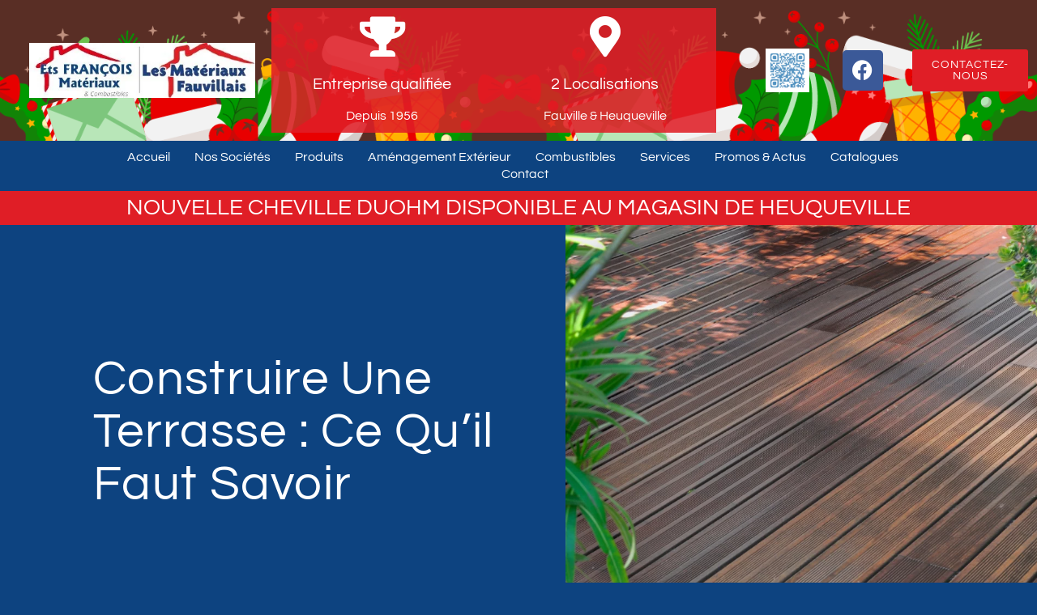

--- FILE ---
content_type: text/html; charset=UTF-8
request_url: https://francoismateriaux.fr/2023/10/10/construire-une-terrasse-ce-quil-faut-savoir/
body_size: 33943
content:
<!doctype html><html dir="ltr" lang="fr-FR" prefix="og: https://ogp.me/ns#"><head><script data-no-optimize="1">var litespeed_docref=sessionStorage.getItem("litespeed_docref");litespeed_docref&&(Object.defineProperty(document,"referrer",{get:function(){return litespeed_docref}}),sessionStorage.removeItem("litespeed_docref"));</script> <meta charset="UTF-8"><meta name="viewport" content="width=device-width, initial-scale=1"><link rel="profile" href="https://gmpg.org/xfn/11"><title>Bien construire une terrasse - ETS François &amp; Matériaux Fauvillais</title><meta name="description" content="Pour construire votre terrasse, assurez sa solidité et sa durabilité avec les matériaux de qualité d&#039;ETS François Matériaux" /><meta name="robots" content="max-image-preview:large" /><meta name="author" content="HTAG"/><link rel="canonical" href="https://francoismateriaux.fr/2023/10/10/construire-une-terrasse-ce-quil-faut-savoir/" /><meta name="generator" content="All in One SEO (AIOSEO) 4.9.3" /><meta property="og:locale" content="fr_FR" /><meta property="og:site_name" content="ETS François &amp; Matériaux Fauvillais - Matériaux &amp; Combustibles" /><meta property="og:type" content="article" /><meta property="og:title" content="Bien construire une terrasse - ETS François &amp; Matériaux Fauvillais" /><meta property="og:description" content="Pour construire votre terrasse, assurez sa solidité et sa durabilité avec les matériaux de qualité d&#039;ETS François Matériaux" /><meta property="og:url" content="https://francoismateriaux.fr/2023/10/10/construire-une-terrasse-ce-quil-faut-savoir/" /><meta property="og:image" content="https://francoismateriaux.fr/wp-content/uploads/2022/12/9-2.jpg" /><meta property="og:image:secure_url" content="https://francoismateriaux.fr/wp-content/uploads/2022/12/9-2.jpg" /><meta property="article:published_time" content="2023-10-10T08:11:29+00:00" /><meta property="article:modified_time" content="2025-09-11T04:55:46+00:00" /><meta name="twitter:card" content="summary_large_image" /><meta name="twitter:title" content="Bien construire une terrasse - ETS François &amp; Matériaux Fauvillais" /><meta name="twitter:description" content="Pour construire votre terrasse, assurez sa solidité et sa durabilité avec les matériaux de qualité d&#039;ETS François Matériaux" /><meta name="twitter:image" content="https://francoismateriaux.fr/wp-content/uploads/2022/12/9-2.jpg" /> <script type="application/ld+json" class="aioseo-schema">{"@context":"https:\/\/schema.org","@graph":[{"@type":"BlogPosting","@id":"https:\/\/francoismateriaux.fr\/2023\/10\/10\/construire-une-terrasse-ce-quil-faut-savoir\/#blogposting","name":"Bien construire une terrasse - ETS Fran\u00e7ois & Mat\u00e9riaux Fauvillais","headline":"Construire une terrasse : ce qu\u2019il faut savoir","author":{"@id":"https:\/\/francoismateriaux.fr\/author\/redacteur-htag\/#author"},"publisher":{"@id":"https:\/\/francoismateriaux.fr\/#organization"},"image":{"@type":"ImageObject","url":"https:\/\/francoismateriaux.fr\/wp-content\/uploads\/2023\/10\/Construire-une-terrasse-ce-quil-faut-savoir.png","width":1200,"height":800,"caption":"Construire une terrasse ce qu\u2019il faut savoir"},"datePublished":"2023-10-10T10:11:29+02:00","dateModified":"2025-09-11T06:55:46+02:00","inLanguage":"fr-FR","mainEntityOfPage":{"@id":"https:\/\/francoismateriaux.fr\/2023\/10\/10\/construire-une-terrasse-ce-quil-faut-savoir\/#webpage"},"isPartOf":{"@id":"https:\/\/francoismateriaux.fr\/2023\/10\/10\/construire-une-terrasse-ce-quil-faut-savoir\/#webpage"},"articleSection":"Am\u00e9nagement ext\u00e9rieur, Terrasse et all\u00e9e, construire une terrasse"},{"@type":"BreadcrumbList","@id":"https:\/\/francoismateriaux.fr\/2023\/10\/10\/construire-une-terrasse-ce-quil-faut-savoir\/#breadcrumblist","itemListElement":[{"@type":"ListItem","@id":"https:\/\/francoismateriaux.fr#listItem","position":1,"name":"Accueil","item":"https:\/\/francoismateriaux.fr","nextItem":{"@type":"ListItem","@id":"https:\/\/francoismateriaux.fr\/category\/amenagement-exterieur\/#listItem","name":"Am\u00e9nagement ext\u00e9rieur"}},{"@type":"ListItem","@id":"https:\/\/francoismateriaux.fr\/category\/amenagement-exterieur\/#listItem","position":2,"name":"Am\u00e9nagement ext\u00e9rieur","item":"https:\/\/francoismateriaux.fr\/category\/amenagement-exterieur\/","nextItem":{"@type":"ListItem","@id":"https:\/\/francoismateriaux.fr\/category\/amenagement-exterieur\/terrasse-et-allee\/#listItem","name":"Terrasse et all\u00e9e"},"previousItem":{"@type":"ListItem","@id":"https:\/\/francoismateriaux.fr#listItem","name":"Accueil"}},{"@type":"ListItem","@id":"https:\/\/francoismateriaux.fr\/category\/amenagement-exterieur\/terrasse-et-allee\/#listItem","position":3,"name":"Terrasse et all\u00e9e","item":"https:\/\/francoismateriaux.fr\/category\/amenagement-exterieur\/terrasse-et-allee\/","nextItem":{"@type":"ListItem","@id":"https:\/\/francoismateriaux.fr\/2023\/10\/10\/construire-une-terrasse-ce-quil-faut-savoir\/#listItem","name":"Construire une terrasse : ce qu\u2019il faut savoir"},"previousItem":{"@type":"ListItem","@id":"https:\/\/francoismateriaux.fr\/category\/amenagement-exterieur\/#listItem","name":"Am\u00e9nagement ext\u00e9rieur"}},{"@type":"ListItem","@id":"https:\/\/francoismateriaux.fr\/2023\/10\/10\/construire-une-terrasse-ce-quil-faut-savoir\/#listItem","position":4,"name":"Construire une terrasse : ce qu\u2019il faut savoir","previousItem":{"@type":"ListItem","@id":"https:\/\/francoismateriaux.fr\/category\/amenagement-exterieur\/terrasse-et-allee\/#listItem","name":"Terrasse et all\u00e9e"}}]},{"@type":"Organization","@id":"https:\/\/francoismateriaux.fr\/#organization","name":"ETS Fran\u00e7ois & Mat\u00e9riaux Fauvillais","description":"Mat\u00e9riaux & Combustibles","url":"https:\/\/francoismateriaux.fr\/","logo":{"@type":"ImageObject","url":"https:\/\/francoismateriaux.fr\/wp-content\/uploads\/2022\/12\/9-2.jpg","@id":"https:\/\/francoismateriaux.fr\/2023\/10\/10\/construire-une-terrasse-ce-quil-faut-savoir\/#organizationLogo","width":377,"height":92,"caption":"Ets Fran\u00e7ois & Mat\u00e9riaux Fauvillais - Carrelage, Gros et Second Oeuvres, Am\u00e9nagement Int\u00e9rieur & Ext\u00e9rieur, Combustile"},"image":{"@id":"https:\/\/francoismateriaux.fr\/2023\/10\/10\/construire-une-terrasse-ce-quil-faut-savoir\/#organizationLogo"}},{"@type":"Person","@id":"https:\/\/francoismateriaux.fr\/author\/redacteur-htag\/#author","url":"https:\/\/francoismateriaux.fr\/author\/redacteur-htag\/","name":"HTAG","image":{"@type":"ImageObject","@id":"https:\/\/francoismateriaux.fr\/2023\/10\/10\/construire-une-terrasse-ce-quil-faut-savoir\/#authorImage","url":"https:\/\/francoismateriaux.fr\/wp-content\/litespeed\/avatar\/0578c4eb4ae5236f0002e678686cd369.jpg?ver=1768947010","width":96,"height":96,"caption":"HTAG"}},{"@type":"WebPage","@id":"https:\/\/francoismateriaux.fr\/2023\/10\/10\/construire-une-terrasse-ce-quil-faut-savoir\/#webpage","url":"https:\/\/francoismateriaux.fr\/2023\/10\/10\/construire-une-terrasse-ce-quil-faut-savoir\/","name":"Bien construire une terrasse - ETS Fran\u00e7ois & Mat\u00e9riaux Fauvillais","description":"Pour construire votre terrasse, assurez sa solidit\u00e9 et sa durabilit\u00e9 avec les mat\u00e9riaux de qualit\u00e9 d'ETS Fran\u00e7ois Mat\u00e9riaux","inLanguage":"fr-FR","isPartOf":{"@id":"https:\/\/francoismateriaux.fr\/#website"},"breadcrumb":{"@id":"https:\/\/francoismateriaux.fr\/2023\/10\/10\/construire-une-terrasse-ce-quil-faut-savoir\/#breadcrumblist"},"author":{"@id":"https:\/\/francoismateriaux.fr\/author\/redacteur-htag\/#author"},"creator":{"@id":"https:\/\/francoismateriaux.fr\/author\/redacteur-htag\/#author"},"image":{"@type":"ImageObject","url":"https:\/\/francoismateriaux.fr\/wp-content\/uploads\/2023\/10\/Construire-une-terrasse-ce-quil-faut-savoir.png","@id":"https:\/\/francoismateriaux.fr\/2023\/10\/10\/construire-une-terrasse-ce-quil-faut-savoir\/#mainImage","width":1200,"height":800,"caption":"Construire une terrasse ce qu\u2019il faut savoir"},"primaryImageOfPage":{"@id":"https:\/\/francoismateriaux.fr\/2023\/10\/10\/construire-une-terrasse-ce-quil-faut-savoir\/#mainImage"},"datePublished":"2023-10-10T10:11:29+02:00","dateModified":"2025-09-11T06:55:46+02:00"},{"@type":"WebSite","@id":"https:\/\/francoismateriaux.fr\/#website","url":"https:\/\/francoismateriaux.fr\/","name":"ETS Fran\u00e7ois & Mat\u00e9riaux Fauvillais","description":"Mat\u00e9riaux & Combustibles","inLanguage":"fr-FR","publisher":{"@id":"https:\/\/francoismateriaux.fr\/#organization"}}]}</script> <link rel='dns-prefetch' href='//www.googletagmanager.com' /><link rel="alternate" type="application/rss+xml" title="ETS François &amp; Matériaux Fauvillais &raquo; Flux" href="https://francoismateriaux.fr/feed/" /><link rel="alternate" title="oEmbed (JSON)" type="application/json+oembed" href="https://francoismateriaux.fr/wp-json/oembed/1.0/embed?url=https%3A%2F%2Ffrancoismateriaux.fr%2F2023%2F10%2F10%2Fconstruire-une-terrasse-ce-quil-faut-savoir%2F" /><link rel="alternate" title="oEmbed (XML)" type="text/xml+oembed" href="https://francoismateriaux.fr/wp-json/oembed/1.0/embed?url=https%3A%2F%2Ffrancoismateriaux.fr%2F2023%2F10%2F10%2Fconstruire-une-terrasse-ce-quil-faut-savoir%2F&#038;format=xml" /><style id='wp-img-auto-sizes-contain-inline-css' type='text/css'>img:is([sizes=auto i],[sizes^="auto," i]){contain-intrinsic-size:3000px 1500px}
/*# sourceURL=wp-img-auto-sizes-contain-inline-css */</style><style id="litespeed-ccss">ul{box-sizing:border-box}:root{--wp--preset--font-size--normal:16px;--wp--preset--font-size--huge:42px}body{--wp--preset--color--black:#000;--wp--preset--color--cyan-bluish-gray:#abb8c3;--wp--preset--color--white:#fff;--wp--preset--color--pale-pink:#f78da7;--wp--preset--color--vivid-red:#cf2e2e;--wp--preset--color--luminous-vivid-orange:#ff6900;--wp--preset--color--luminous-vivid-amber:#fcb900;--wp--preset--color--light-green-cyan:#7bdcb5;--wp--preset--color--vivid-green-cyan:#00d084;--wp--preset--color--pale-cyan-blue:#8ed1fc;--wp--preset--color--vivid-cyan-blue:#0693e3;--wp--preset--color--vivid-purple:#9b51e0;--wp--preset--gradient--vivid-cyan-blue-to-vivid-purple:linear-gradient(135deg,rgba(6,147,227,1) 0%,#9b51e0 100%);--wp--preset--gradient--light-green-cyan-to-vivid-green-cyan:linear-gradient(135deg,#7adcb4 0%,#00d082 100%);--wp--preset--gradient--luminous-vivid-amber-to-luminous-vivid-orange:linear-gradient(135deg,rgba(252,185,0,1) 0%,rgba(255,105,0,1) 100%);--wp--preset--gradient--luminous-vivid-orange-to-vivid-red:linear-gradient(135deg,rgba(255,105,0,1) 0%,#cf2e2e 100%);--wp--preset--gradient--very-light-gray-to-cyan-bluish-gray:linear-gradient(135deg,#eee 0%,#a9b8c3 100%);--wp--preset--gradient--cool-to-warm-spectrum:linear-gradient(135deg,#4aeadc 0%,#9778d1 20%,#cf2aba 40%,#ee2c82 60%,#fb6962 80%,#fef84c 100%);--wp--preset--gradient--blush-light-purple:linear-gradient(135deg,#ffceec 0%,#9896f0 100%);--wp--preset--gradient--blush-bordeaux:linear-gradient(135deg,#fecda5 0%,#fe2d2d 50%,#6b003e 100%);--wp--preset--gradient--luminous-dusk:linear-gradient(135deg,#ffcb70 0%,#c751c0 50%,#4158d0 100%);--wp--preset--gradient--pale-ocean:linear-gradient(135deg,#fff5cb 0%,#b6e3d4 50%,#33a7b5 100%);--wp--preset--gradient--electric-grass:linear-gradient(135deg,#caf880 0%,#71ce7e 100%);--wp--preset--gradient--midnight:linear-gradient(135deg,#020381 0%,#2874fc 100%);--wp--preset--duotone--dark-grayscale:url('#wp-duotone-dark-grayscale');--wp--preset--duotone--grayscale:url('#wp-duotone-grayscale');--wp--preset--duotone--purple-yellow:url('#wp-duotone-purple-yellow');--wp--preset--duotone--blue-red:url('#wp-duotone-blue-red');--wp--preset--duotone--midnight:url('#wp-duotone-midnight');--wp--preset--duotone--magenta-yellow:url('#wp-duotone-magenta-yellow');--wp--preset--duotone--purple-green:url('#wp-duotone-purple-green');--wp--preset--duotone--blue-orange:url('#wp-duotone-blue-orange');--wp--preset--font-size--small:13px;--wp--preset--font-size--medium:20px;--wp--preset--font-size--large:36px;--wp--preset--font-size--x-large:42px;--wp--preset--spacing--20:.44rem;--wp--preset--spacing--30:.67rem;--wp--preset--spacing--40:1rem;--wp--preset--spacing--50:1.5rem;--wp--preset--spacing--60:2.25rem;--wp--preset--spacing--70:3.38rem;--wp--preset--spacing--80:5.06rem}html{line-height:1.15;-webkit-text-size-adjust:100%}*,:after,:before{-webkit-box-sizing:border-box;box-sizing:border-box}body{margin:0;font-family:-apple-system,BlinkMacSystemFont,Segoe UI,Roboto,Helvetica Neue,Arial,Noto Sans,sans-serif;font-size:1rem;font-weight:400;line-height:1.5;color:#333;background-color:#fff;-webkit-font-smoothing:antialiased;-moz-osx-font-smoothing:grayscale}h1,h2,h3{margin-top:.5rem;margin-bottom:1rem;font-family:inherit;font-weight:500;line-height:1.2;color:inherit}h1{font-size:2.5rem}h2{font-size:2rem}h3{font-size:1.75rem}p{margin-top:0;margin-bottom:.9rem}a{background-color:transparent;text-decoration:none;color:#c36}img{border-style:none;height:auto;max-width:100%}label{display:inline-block;line-height:1;vertical-align:middle}button,input{font-family:inherit;font-size:1rem;line-height:1.5;margin:0}button,input{overflow:visible}button{text-transform:none}button{width:auto;-webkit-appearance:button}button::-moz-focus-inner{border-style:none;padding:0}button:-moz-focusring{outline:1px dotted ButtonText}button{display:inline-block;font-weight:400;color:#c36;text-align:center;white-space:nowrap;background-color:transparent;border:1px solid #c36;padding:.5rem 1rem;font-size:1rem;border-radius:3px}[type=checkbox]{-webkit-box-sizing:border-box;box-sizing:border-box;padding:0}::-webkit-file-upload-button{-webkit-appearance:button;font:inherit}li,ul{margin-top:0;margin-bottom:0;border:0;outline:0;font-size:100%;vertical-align:baseline;background:0 0}.site-navigation{grid-area:nav-menu;display:-webkit-box;display:-ms-flexbox;display:flex;-webkit-box-align:center;-ms-flex-align:center;align-items:center;-webkit-box-flex:1;-ms-flex-positive:1;flex-grow:1}.elementor-screen-only{position:absolute;top:-10000em;width:1px;height:1px;margin:-1px;padding:0;overflow:hidden;clip:rect(0,0,0,0);border:0}.elementor{-webkit-hyphens:manual;hyphens:manual}.elementor *,.elementor :after,.elementor :before{box-sizing:border-box}.elementor a{box-shadow:none;text-decoration:none}.elementor img{height:auto;max-width:100%;border:none;border-radius:0;box-shadow:none}.elementor-element{--flex-direction:initial;--flex-wrap:initial;--justify-content:initial;--align-items:initial;--align-content:initial;--gap:initial;--flex-basis:initial;--flex-grow:initial;--flex-shrink:initial;--order:initial;--align-self:initial;flex-basis:var(--flex-basis);flex-grow:var(--flex-grow);flex-shrink:var(--flex-shrink);order:var(--order);align-self:var(--align-self)}.elementor-invisible{visibility:hidden}:root{--page-title-display:block}.elementor-page-title{display:var(--page-title-display)}.elementor-section{position:relative}.elementor-section .elementor-container{display:flex;margin-right:auto;margin-left:auto;position:relative}@media (max-width:1024px){.elementor-section .elementor-container{flex-wrap:wrap}}.elementor-section.elementor-section-boxed>.elementor-container{max-width:1140px}.elementor-section.elementor-section-items-middle>.elementor-container{align-items:center}.elementor-widget-wrap{position:relative;width:100%;flex-wrap:wrap;align-content:flex-start}.elementor:not(.elementor-bc-flex-widget) .elementor-widget-wrap{display:flex}.elementor-widget-wrap>.elementor-element{width:100%}.elementor-widget{position:relative}.elementor-widget:not(:last-child){margin-bottom:20px}.elementor-column{position:relative;min-height:1px;display:flex}.elementor-column-gap-narrow>.elementor-column>.elementor-element-populated{padding:5px}.elementor-column-gap-default>.elementor-column>.elementor-element-populated{padding:10px}@media (min-width:768px){.elementor-column.elementor-col-25{width:25%}.elementor-column.elementor-col-50{width:50%}.elementor-column.elementor-col-100{width:100%}}@media (max-width:767px){.elementor-column{width:100%}}.elementor-button{display:inline-block;line-height:1;background-color:#818a91;font-size:15px;padding:12px 24px;border-radius:3px;color:#fff;fill:#fff;text-align:center}.elementor-button:visited{color:#fff}.elementor-button-content-wrapper{display:flex;justify-content:center}.elementor-button-text{flex-grow:1;order:10;display:inline-block}.elementor-button span{text-decoration:inherit}.elementor-icon{display:inline-block;line-height:1;color:#818a91;font-size:50px;text-align:center}.elementor-icon i{width:1em;height:1em;position:relative;display:block}.elementor-icon i:before{position:absolute;left:50%;transform:translateX(-50%)}@media (max-width:767px){.elementor .elementor-hidden-mobile{display:none}}@media (min-width:768px) and (max-width:1024px){.elementor .elementor-hidden-tablet{display:none}}.elementor-27 .elementor-element.elementor-element-b04a968:not(.elementor-motion-effects-element-type-background)>.elementor-widget-wrap{background-image:url("https://francoismateriaux.fr/wp-content/uploads/2022/12/granule-bois-pellet.webp")}.elementor-kit-9{--e-global-color-primary:#fff;--e-global-color-secondary:#e01e26;--e-global-color-text:#fff;--e-global-color-accent:#e01e26;--e-global-color-7d49f23:#282828;--e-global-color-271408a:#0d4380;--e-global-color-936d917:#eff2f6;--e-global-color-520b8e6:#696969;--e-global-color-00d87a6:#FFFFFF00;--e-global-color-c77949d:#7f7fa0;--e-global-color-c6c79da:#0D438099;--e-global-typography-primary-font-family:"Questrial";--e-global-typography-primary-font-size:28px;--e-global-typography-primary-font-weight:400;--e-global-typography-primary-text-transform:uppercase;--e-global-typography-primary-font-style:normal;--e-global-typography-primary-line-height:32px;--e-global-typography-primary-letter-spacing:0px;--e-global-typography-secondary-font-family:"Questrial";--e-global-typography-secondary-font-size:20px;--e-global-typography-secondary-font-weight:400;--e-global-typography-secondary-text-transform:none;--e-global-typography-secondary-line-height:25px;--e-global-typography-secondary-letter-spacing:0px;--e-global-typography-text-font-family:"Questrial";--e-global-typography-text-font-size:16px;--e-global-typography-text-font-weight:400;--e-global-typography-text-text-transform:none;--e-global-typography-text-font-style:normal;--e-global-typography-text-line-height:21px;--e-global-typography-text-letter-spacing:0px;--e-global-typography-accent-font-family:"Questrial";--e-global-typography-accent-font-size:14px;--e-global-typography-accent-font-weight:400;--e-global-typography-accent-text-transform:uppercase;--e-global-typography-accent-font-style:normal;--e-global-typography-accent-line-height:14px;--e-global-typography-accent-letter-spacing:.88px;--e-global-typography-71e5b3e-font-family:"Questrial";--e-global-typography-71e5b3e-font-size:60px;--e-global-typography-71e5b3e-font-weight:400;--e-global-typography-71e5b3e-text-transform:capitalize;--e-global-typography-71e5b3e-line-height:65px;--e-global-typography-71e5b3e-letter-spacing:1.27px;--e-global-typography-153615e-font-family:"Questrial";--e-global-typography-153615e-font-size:16px;--e-global-typography-153615e-font-weight:400;--e-global-typography-153615e-text-transform:capitalize;--e-global-typography-153615e-font-style:normal;--e-global-typography-153615e-line-height:21px;--e-global-typography-153615e-letter-spacing:0px;--e-global-typography-46ff117-font-family:"Questrial";--e-global-typography-46ff117-font-size:20px;--e-global-typography-46ff117-font-weight:400;--e-global-typography-46ff117-text-transform:capitalize;--e-global-typography-46ff117-line-height:25px;--e-global-typography-46ff117-letter-spacing:0px;--e-global-typography-680f3c9-font-family:"Questrial";--e-global-typography-680f3c9-font-size:20px;--e-global-typography-680f3c9-font-weight:400;--e-global-typography-680f3c9-text-transform:uppercase;--e-global-typography-680f3c9-line-height:25px;--e-global-typography-680f3c9-letter-spacing:0px;--e-global-typography-4cef07b-font-family:"Questrial";--e-global-typography-4cef07b-font-size:16px;--e-global-typography-4cef07b-font-weight:400;--e-global-typography-4cef07b-text-transform:capitalize;--e-global-typography-4cef07b-font-style:normal;--e-global-typography-4cef07b-text-decoration:underline;--e-global-typography-4cef07b-line-height:16px;--e-global-typography-4cef07b-letter-spacing:.88px;background-color:var(--e-global-color-271408a)}.elementor-kit-9 a{color:var(--e-global-color-accent)}.elementor-section.elementor-section-boxed>.elementor-container{max-width:1440px}.elementor-widget:not(:last-child){margin-bottom:20px}.elementor-element{--widgets-spacing:20px}@media (max-width:1024px){.elementor-kit-9{--e-global-typography-primary-font-size:20px;--e-global-typography-primary-line-height:24px;--e-global-typography-secondary-font-size:18px;--e-global-typography-secondary-line-height:23px;--e-global-typography-text-font-size:14px;--e-global-typography-71e5b3e-font-size:50px;--e-global-typography-71e5b3e-line-height:55px;--e-global-typography-153615e-font-size:14px;--e-global-typography-46ff117-font-size:18px;--e-global-typography-46ff117-line-height:23px;--e-global-typography-680f3c9-font-size:18px;--e-global-typography-680f3c9-line-height:23px;--e-global-typography-4cef07b-font-size:14px}.elementor-section.elementor-section-boxed>.elementor-container{max-width:1024px}}@media (max-width:767px){.elementor-kit-9{--e-global-typography-secondary-font-size:16px;--e-global-typography-secondary-line-height:21px;--e-global-typography-71e5b3e-font-size:40px;--e-global-typography-71e5b3e-line-height:45px;--e-global-typography-46ff117-font-size:16px;--e-global-typography-46ff117-line-height:21px;--e-global-typography-680f3c9-font-size:16px;--e-global-typography-680f3c9-line-height:21px}.elementor-section.elementor-section-boxed>.elementor-container{max-width:767px}}[class*=" eicon-"]{display:inline-block;font-family:eicons;font-size:inherit;font-weight:400;font-style:normal;font-variant:normal;line-height:1;text-rendering:auto;-webkit-font-smoothing:antialiased;-moz-osx-font-smoothing:grayscale}.eicon-menu-bar:before{content:'\e816'}.eicon-close:before{content:'\e87f'}.elementor-location-header:before{content:"";display:table;clear:both}.fas{-moz-osx-font-smoothing:grayscale;-webkit-font-smoothing:antialiased;display:inline-block;font-style:normal;font-variant:normal;text-rendering:auto;line-height:1}.fa-map-marker-alt:before{content:"\f3c5"}.fa-trophy:before{content:"\f091"}.fas{font-family:"Font Awesome 5 Free"}.fas{font-weight:900}.elementor-widget-heading .elementor-heading-title{color:var(--e-global-color-primary);font-family:var(--e-global-typography-primary-font-family),Sans-serif;font-size:var(--e-global-typography-primary-font-size);font-weight:var(--e-global-typography-primary-font-weight);text-transform:var(--e-global-typography-primary-text-transform);font-style:var(--e-global-typography-primary-font-style);line-height:var(--e-global-typography-primary-line-height);letter-spacing:var(--e-global-typography-primary-letter-spacing)}.elementor-widget-button .elementor-button{font-family:var(--e-global-typography-accent-font-family),Sans-serif;font-size:var(--e-global-typography-accent-font-size);font-weight:var(--e-global-typography-accent-font-weight);text-transform:var(--e-global-typography-accent-text-transform);font-style:var(--e-global-typography-accent-font-style);line-height:var(--e-global-typography-accent-line-height);letter-spacing:var(--e-global-typography-accent-letter-spacing);background-color:var(--e-global-color-accent)}.elementor-widget-divider{--divider-color:var(--e-global-color-secondary)}.elementor-widget-icon-box.elementor-view-default .elementor-icon{fill:var(--e-global-color-primary);color:var(--e-global-color-primary);border-color:var(--e-global-color-primary)}.elementor-widget-icon-box .elementor-icon-box-title{color:var(--e-global-color-primary)}.elementor-widget-icon-box .elementor-icon-box-title{font-family:var(--e-global-typography-primary-font-family),Sans-serif;font-size:var(--e-global-typography-primary-font-size);font-weight:var(--e-global-typography-primary-font-weight);text-transform:var(--e-global-typography-primary-text-transform);font-style:var(--e-global-typography-primary-font-style);line-height:var(--e-global-typography-primary-line-height);letter-spacing:var(--e-global-typography-primary-letter-spacing)}.elementor-widget-icon-box .elementor-icon-box-description{color:var(--e-global-color-text);font-family:var(--e-global-typography-text-font-family),Sans-serif;font-size:var(--e-global-typography-text-font-size);font-weight:var(--e-global-typography-text-font-weight);text-transform:var(--e-global-typography-text-text-transform);font-style:var(--e-global-typography-text-font-style);line-height:var(--e-global-typography-text-line-height);letter-spacing:var(--e-global-typography-text-letter-spacing)}.elementor-widget-theme-post-title .elementor-heading-title{color:var(--e-global-color-primary);font-family:var(--e-global-typography-primary-font-family),Sans-serif;font-size:var(--e-global-typography-primary-font-size);font-weight:var(--e-global-typography-primary-font-weight);text-transform:var(--e-global-typography-primary-text-transform);font-style:var(--e-global-typography-primary-font-style);line-height:var(--e-global-typography-primary-line-height);letter-spacing:var(--e-global-typography-primary-letter-spacing)}.elementor-widget-nav-menu .elementor-nav-menu .elementor-item{font-family:var(--e-global-typography-primary-font-family),Sans-serif;font-size:var(--e-global-typography-primary-font-size);font-weight:var(--e-global-typography-primary-font-weight);text-transform:var(--e-global-typography-primary-text-transform);font-style:var(--e-global-typography-primary-font-style);line-height:var(--e-global-typography-primary-line-height);letter-spacing:var(--e-global-typography-primary-letter-spacing)}.elementor-widget-nav-menu .elementor-nav-menu--main .elementor-item{color:var(--e-global-color-text);fill:var(--e-global-color-text)}.elementor-widget-nav-menu .elementor-nav-menu--main:not(.e--pointer-framed) .elementor-item:before,.elementor-widget-nav-menu .elementor-nav-menu--main:not(.e--pointer-framed) .elementor-item:after{background-color:var(--e-global-color-accent)}.elementor-widget-nav-menu{--e-nav-menu-divider-color:var(--e-global-color-text)}.elementor-widget-nav-menu .elementor-nav-menu--dropdown .elementor-item{font-family:var(--e-global-typography-accent-font-family),Sans-serif;font-size:var(--e-global-typography-accent-font-size);font-weight:var(--e-global-typography-accent-font-weight);text-transform:var(--e-global-typography-accent-text-transform);font-style:var(--e-global-typography-accent-font-style);letter-spacing:var(--e-global-typography-accent-letter-spacing)}@media (max-width:1024px){.elementor-widget-heading .elementor-heading-title{font-size:var(--e-global-typography-primary-font-size);line-height:var(--e-global-typography-primary-line-height);letter-spacing:var(--e-global-typography-primary-letter-spacing)}.elementor-widget-button .elementor-button{font-size:var(--e-global-typography-accent-font-size);line-height:var(--e-global-typography-accent-line-height);letter-spacing:var(--e-global-typography-accent-letter-spacing)}.elementor-widget-icon-box .elementor-icon-box-title{font-size:var(--e-global-typography-primary-font-size);line-height:var(--e-global-typography-primary-line-height);letter-spacing:var(--e-global-typography-primary-letter-spacing)}.elementor-widget-icon-box .elementor-icon-box-description{font-size:var(--e-global-typography-text-font-size);line-height:var(--e-global-typography-text-line-height);letter-spacing:var(--e-global-typography-text-letter-spacing)}.elementor-widget-theme-post-title .elementor-heading-title{font-size:var(--e-global-typography-primary-font-size);line-height:var(--e-global-typography-primary-line-height);letter-spacing:var(--e-global-typography-primary-letter-spacing)}.elementor-widget-nav-menu .elementor-nav-menu .elementor-item{font-size:var(--e-global-typography-primary-font-size);line-height:var(--e-global-typography-primary-line-height);letter-spacing:var(--e-global-typography-primary-letter-spacing)}.elementor-widget-nav-menu .elementor-nav-menu--dropdown .elementor-item{font-size:var(--e-global-typography-accent-font-size);letter-spacing:var(--e-global-typography-accent-letter-spacing)}}@media (max-width:767px){.elementor-widget-heading .elementor-heading-title{font-size:var(--e-global-typography-primary-font-size);line-height:var(--e-global-typography-primary-line-height);letter-spacing:var(--e-global-typography-primary-letter-spacing)}.elementor-widget-button .elementor-button{font-size:var(--e-global-typography-accent-font-size);line-height:var(--e-global-typography-accent-line-height);letter-spacing:var(--e-global-typography-accent-letter-spacing)}.elementor-widget-icon-box .elementor-icon-box-title{font-size:var(--e-global-typography-primary-font-size);line-height:var(--e-global-typography-primary-line-height);letter-spacing:var(--e-global-typography-primary-letter-spacing)}.elementor-widget-icon-box .elementor-icon-box-description{font-size:var(--e-global-typography-text-font-size);line-height:var(--e-global-typography-text-line-height);letter-spacing:var(--e-global-typography-text-letter-spacing)}.elementor-widget-theme-post-title .elementor-heading-title{font-size:var(--e-global-typography-primary-font-size);line-height:var(--e-global-typography-primary-line-height);letter-spacing:var(--e-global-typography-primary-letter-spacing)}.elementor-widget-nav-menu .elementor-nav-menu .elementor-item{font-size:var(--e-global-typography-primary-font-size);line-height:var(--e-global-typography-primary-line-height);letter-spacing:var(--e-global-typography-primary-letter-spacing)}.elementor-widget-nav-menu .elementor-nav-menu--dropdown .elementor-item{font-size:var(--e-global-typography-accent-font-size);letter-spacing:var(--e-global-typography-accent-letter-spacing)}}.elementor-37 .elementor-element.elementor-element-73a1c71>.elementor-container{min-height:150px}.elementor-37 .elementor-element.elementor-element-73a1c71:not(.elementor-motion-effects-element-type-background){background-image:url("https://francoismateriaux.fr//wp-content/uploads/2022/12/Mesa-de-trabajo-1.png");background-position:bottom center;background-size:contain}.elementor-37 .elementor-element.elementor-element-73a1c71{padding:0 2%}.elementor-37 .elementor-element.elementor-element-3117717:not(.elementor-motion-effects-element-type-background){background-color:#E01E26DE}.elementor-37 .elementor-element.elementor-element-1f8a66f.elementor-view-default .elementor-icon{fill:var(--e-global-color-primary);color:var(--e-global-color-primary);border-color:var(--e-global-color-primary)}.elementor-37 .elementor-element.elementor-element-1f8a66f{--icon-box-icon-margin:15px}.elementor-37 .elementor-element.elementor-element-1f8a66f .elementor-icon-box-title{font-family:var(--e-global-typography-secondary-font-family),Sans-serif;font-size:var(--e-global-typography-secondary-font-size);font-weight:var(--e-global-typography-secondary-font-weight);text-transform:var(--e-global-typography-secondary-text-transform);line-height:var(--e-global-typography-secondary-line-height);letter-spacing:var(--e-global-typography-secondary-letter-spacing)}.elementor-37 .elementor-element.elementor-element-67efc47.elementor-view-default .elementor-icon{fill:var(--e-global-color-primary);color:var(--e-global-color-primary);border-color:var(--e-global-color-primary)}.elementor-37 .elementor-element.elementor-element-67efc47{--icon-box-icon-margin:15px}.elementor-37 .elementor-element.elementor-element-67efc47 .elementor-icon-box-title{font-family:var(--e-global-typography-secondary-font-family),Sans-serif;font-size:var(--e-global-typography-secondary-font-size);font-weight:var(--e-global-typography-secondary-font-weight);text-transform:var(--e-global-typography-secondary-text-transform);line-height:var(--e-global-typography-secondary-line-height);letter-spacing:var(--e-global-typography-secondary-letter-spacing)}.elementor-37 .elementor-element.elementor-element-9081c57 img{width:40%}.elementor-37 .elementor-element.elementor-element-3c44d9a .elementor-button{fill:var(--e-global-color-primary);color:var(--e-global-color-primary)}.elementor-37 .elementor-element.elementor-element-5c79f7a5>.elementor-container{min-height:6vh}.elementor-37 .elementor-element.elementor-element-5c79f7a5>.elementor-container>.elementor-column>.elementor-widget-wrap{align-content:center;align-items:center}.elementor-37 .elementor-element.elementor-element-5c79f7a5:not(.elementor-motion-effects-element-type-background){background-color:var(--e-global-color-271408a)}.elementor-37 .elementor-element.elementor-element-5c79f7a5{padding:0 9%;z-index:99}.elementor-37 .elementor-element.elementor-element-69969a35.elementor-column>.elementor-widget-wrap{justify-content:space-between}.elementor-37 .elementor-element.elementor-element-703a99df .elementor-nav-menu .elementor-item{font-family:var(--e-global-typography-153615e-font-family),Sans-serif;font-size:var(--e-global-typography-153615e-font-size);font-weight:var(--e-global-typography-153615e-font-weight);text-transform:var(--e-global-typography-153615e-text-transform);font-style:var(--e-global-typography-153615e-font-style);line-height:var(--e-global-typography-153615e-line-height);letter-spacing:var(--e-global-typography-153615e-letter-spacing);word-spacing:var(--e-global-typography-153615e-word-spacing)}.elementor-37 .elementor-element.elementor-element-703a99df .elementor-nav-menu--main .elementor-item{color:var(--e-global-color-primary);fill:var(--e-global-color-primary);padding-left:0;padding-right:0;padding-top:0;padding-bottom:0}.elementor-37 .elementor-element.elementor-element-703a99df{--e-nav-menu-horizontal-menu-item-margin:calc(30px/2);width:100%;max-width:100%}.elementor-37 .elementor-element.elementor-element-703a99df .elementor-nav-menu--dropdown a,.elementor-37 .elementor-element.elementor-element-703a99df .elementor-menu-toggle{color:var(--e-global-color-primary)}.elementor-37 .elementor-element.elementor-element-703a99df .elementor-nav-menu--dropdown{background-color:var(--e-global-color-271408a)}.elementor-37 .elementor-element.elementor-element-703a99df div.elementor-menu-toggle{color:var(--e-global-color-primary)}.elementor-37 .elementor-element.elementor-element-703a99df .elementor-menu-toggle{background-color:var(--e-global-color-00d87a6)}.elementor-37 .elementor-element.elementor-element-bc5ad54:not(.elementor-motion-effects-element-type-background){background-color:var(--e-global-color-secondary)}.elementor-37 .elementor-element.elementor-element-515eaf4{text-align:center}@media (max-width:1024px){.elementor-37 .elementor-element.elementor-element-1f8a66f .elementor-icon-box-title{font-size:var(--e-global-typography-secondary-font-size);line-height:var(--e-global-typography-secondary-line-height);letter-spacing:var(--e-global-typography-secondary-letter-spacing)}.elementor-37 .elementor-element.elementor-element-67efc47 .elementor-icon-box-title{font-size:var(--e-global-typography-secondary-font-size);line-height:var(--e-global-typography-secondary-line-height);letter-spacing:var(--e-global-typography-secondary-letter-spacing)}.elementor-37 .elementor-element.elementor-element-5c79f7a5>.elementor-container{min-height:8vh}.elementor-37 .elementor-element.elementor-element-5c79f7a5{padding:0 3%}.elementor-37 .elementor-element.elementor-element-69969a35.elementor-column>.elementor-widget-wrap{justify-content:flex-end}.elementor-37 .elementor-element.elementor-element-703a99df .elementor-nav-menu .elementor-item{font-size:var(--e-global-typography-153615e-font-size);line-height:var(--e-global-typography-153615e-line-height);letter-spacing:var(--e-global-typography-153615e-letter-spacing);word-spacing:var(--e-global-typography-153615e-word-spacing)}.elementor-37 .elementor-element.elementor-element-703a99df .elementor-nav-menu--dropdown a{padding-left:35px;padding-right:35px;padding-top:15px;padding-bottom:15px}.elementor-37 .elementor-element.elementor-element-703a99df .elementor-nav-menu__container.elementor-nav-menu--dropdown{margin-top:23px!important}.elementor-37 .elementor-element.elementor-element-703a99df{--nav-menu-icon-size:24px}}@media (max-width:767px){.elementor-37 .elementor-element.elementor-element-1f8a66f .elementor-icon-box-title{font-size:var(--e-global-typography-secondary-font-size);line-height:var(--e-global-typography-secondary-line-height);letter-spacing:var(--e-global-typography-secondary-letter-spacing)}.elementor-37 .elementor-element.elementor-element-67efc47 .elementor-icon-box-title{font-size:var(--e-global-typography-secondary-font-size);line-height:var(--e-global-typography-secondary-line-height);letter-spacing:var(--e-global-typography-secondary-letter-spacing)}.elementor-37 .elementor-element.elementor-element-5c79f7a5>.elementor-container{min-height:10vh}.elementor-37 .elementor-element.elementor-element-5c79f7a5{padding:0 6%}.elementor-37 .elementor-element.elementor-element-69969a35{width:100%}.elementor-37 .elementor-element.elementor-element-703a99df .elementor-nav-menu .elementor-item{font-size:var(--e-global-typography-153615e-font-size);line-height:var(--e-global-typography-153615e-line-height);letter-spacing:var(--e-global-typography-153615e-letter-spacing);word-spacing:var(--e-global-typography-153615e-word-spacing)}.elementor-37 .elementor-element.elementor-element-703a99df .elementor-nav-menu__container.elementor-nav-menu--dropdown{margin-top:14px!important}}@media (min-width:768px){.elementor-37 .elementor-element.elementor-element-79acf68{width:24.34%}.elementor-37 .elementor-element.elementor-element-bc375b6{width:46.329%}.elementor-37 .elementor-element.elementor-element-6119fe8{width:18.108%}.elementor-37 .elementor-element.elementor-element-a6495a4{width:11.206%}}@media (max-width:1024px) and (min-width:768px){.elementor-37 .elementor-element.elementor-element-69969a35{width:100%}}.fa-trophy:before{content:"\f091"}.elementor-27 .elementor-element.elementor-element-5f9e7308>.elementor-container{min-height:75vh}.elementor-27 .elementor-element.elementor-element-5f9e7308>.elementor-container>.elementor-column>.elementor-widget-wrap{align-content:center;align-items:center}.elementor-27 .elementor-element.elementor-element-5f9e7308{padding:0 0 0 9%}.elementor-27 .elementor-element.elementor-element-6c3edd79>.elementor-element-populated{padding:0 5% 0 0}.elementor-27 .elementor-element.elementor-element-7b5ba33b .elementor-heading-title{font-family:var(--e-global-typography-71e5b3e-font-family),Sans-serif;font-size:var(--e-global-typography-71e5b3e-font-size);font-weight:var(--e-global-typography-71e5b3e-font-weight);text-transform:var(--e-global-typography-71e5b3e-text-transform);line-height:var(--e-global-typography-71e5b3e-line-height);letter-spacing:var(--e-global-typography-71e5b3e-letter-spacing);word-spacing:var(--e-global-typography-71e5b3e-word-spacing)}.elementor-27 .elementor-element.elementor-element-412236b7{--divider-border-style:solid;--divider-color:var(--e-global-color-accent);--divider-border-width:7px}.elementor-27 .elementor-element.elementor-element-412236b7 .elementor-divider-separator{width:55px}.elementor-27 .elementor-element.elementor-element-412236b7 .elementor-divider{padding-top:0;padding-bottom:0}.elementor-27 .elementor-element.elementor-element-b04a968:not(.elementor-motion-effects-element-type-background)>.elementor-widget-wrap{background-position:center center;background-repeat:no-repeat;background-size:cover}.elementor-27 .elementor-element.elementor-element-7be9574a{--spacer-size:50px}@media (max-width:1024px){.elementor-27 .elementor-element.elementor-element-5f9e7308>.elementor-container{min-height:80vh}.elementor-27 .elementor-element.elementor-element-5f9e7308{padding:0}.elementor-27 .elementor-element.elementor-element-6c3edd79>.elementor-element-populated{padding:0 3%}.elementor-27 .elementor-element.elementor-element-7b5ba33b .elementor-heading-title{font-size:var(--e-global-typography-71e5b3e-font-size);line-height:var(--e-global-typography-71e5b3e-line-height);letter-spacing:var(--e-global-typography-71e5b3e-letter-spacing);word-spacing:var(--e-global-typography-71e5b3e-word-spacing)}.elementor-27 .elementor-element.elementor-element-7be9574a{--spacer-size:20vh}}@media (max-width:767px){.elementor-27 .elementor-element.elementor-element-5f9e7308>.elementor-container{min-height:85vh}.elementor-27 .elementor-element.elementor-element-6c3edd79>.elementor-element-populated{padding:0 6%}.elementor-27 .elementor-element.elementor-element-7b5ba33b .elementor-heading-title{font-size:var(--e-global-typography-71e5b3e-font-size);line-height:var(--e-global-typography-71e5b3e-line-height);letter-spacing:var(--e-global-typography-71e5b3e-letter-spacing);word-spacing:var(--e-global-typography-71e5b3e-word-spacing)}.elementor-27 .elementor-element.elementor-element-7be9574a{--spacer-size:25vh}}@media (max-width:1024px) and (min-width:768px){.elementor-27 .elementor-element.elementor-element-6c3edd79{width:100%}.elementor-27 .elementor-element.elementor-element-b04a968{width:100%}}.gdpr_lightbox-hide{display:none}#moove_gdpr_cookie_info_bar .gdpr-fbo-0{-ms-flex-order:1;order:1}#moove_gdpr_cookie_info_bar .gdpr-fbo-1{-ms-flex-order:2;order:2}#moove_gdpr_cookie_info_bar .gdpr-fbo-2{-ms-flex-order:3;order:3}.gdpr-sr-only{position:absolute;width:1px;height:1px;padding:0;margin:-1px;overflow:hidden;clip:rect(0,0,0,0);white-space:nowrap;border:0}#moove_gdpr_cookie_info_bar{content-visibility:auto}#moove_gdpr_cookie_info_bar .moove-gdpr-button-holder{display:-ms-flexbox;display:flex;-ms-flex-align:center;align-items:center}#moove_gdpr_cookie_modal .cookie-switch .cookie-slider{overflow:visible;box-shadow:1px 1px transparent}#moove_gdpr_cookie_modal{margin:0 auto;margin-top:0;min-height:60vh;font-family:Nunito,sans-serif;content-visibility:hidden}#moove_gdpr_cookie_modal span.tab-title{display:block}#moove_gdpr_cookie_modal button{letter-spacing:0;outline:none}#moove_gdpr_cookie_modal *{-webkit-font-smoothing:antialiased;-moz-osx-font-smoothing:grayscale;font-family:inherit}#moove_gdpr_cookie_modal .cookie-switch{position:relative;display:inline-block;width:50px;height:30px;padding:0}#moove_gdpr_cookie_modal .cookie-switch input{display:none}#moove_gdpr_cookie_modal .cookie-switch .cookie-slider{position:absolute;top:0;left:0;right:0;bottom:0;background-color:red;margin:0;padding:0}#moove_gdpr_cookie_modal .cookie-switch .cookie-slider:before{position:absolute;content:"";height:26px;width:26px;left:1px;bottom:1px;border:1px solid #f2f2f2;border-radius:50%;background-color:#fff;box-shadow:0 5px 15px 0 rgba(0,0,0,.25);display:block;box-sizing:content-box}#moove_gdpr_cookie_modal .cookie-switch .cookie-slider:after{content:attr(data-text-disabled);position:absolute;top:0;left:60px;font-weight:700;font-size:16px;line-height:30px;color:red;display:block;white-space:nowrap}#moove_gdpr_cookie_modal .cookie-switch .cookie-slider.cookie-round{border-radius:34px}#moove_gdpr_cookie_modal .cookie-switch .cookie-slider.cookie-round:before{border-radius:50%}#moove_gdpr_cookie_modal a,#moove_gdpr_cookie_modal button{outline:none;box-shadow:none;text-shadow:none}#moove_gdpr_cookie_modal .moove-gdpr-modal-content{color:#000;background-color:#fff;width:900px;width:80vw;max-width:1170px;min-height:600px;border-radius:10px;position:relative;margin:0 auto}#moove_gdpr_cookie_modal .moove-gdpr-modal-content .gdpr-cc-form-fieldset{background-color:transparent}#moove_gdpr_cookie_modal .moove-gdpr-modal-content.logo-position-center .moove-gdpr-company-logo-holder{text-align:center}#moove_gdpr_cookie_modal .moove-gdpr-modal-content.moove_gdpr_modal_theme_v1 .main-modal-content{display:-ms-flexbox;display:flex;-ms-flex-flow:column;flex-flow:column;height:100%}#moove_gdpr_cookie_modal .moove-gdpr-modal-content.moove_gdpr_modal_theme_v1 .moove-gdpr-modal-footer-content .moove-gdpr-button-holder button.mgbutton{margin:2px}#moove_gdpr_cookie_modal .moove-gdpr-modal-content .moove-gdpr-modal-close{position:absolute;text-decoration:none;top:-30px;right:-30px;display:block;width:60px;height:60px;line-height:60px;text-align:center;border-radius:50%;background:0 0;padding:0;z-index:99;margin:0;outline:none;box-shadow:none;border:none}#moove_gdpr_cookie_modal .moove-gdpr-modal-content .moove-gdpr-modal-close span.gdpr-icon{display:block;width:60px;height:60px;line-height:60px;font-size:48px;background-color:#0c4da2;border:1px solid #0c4da2;color:#fff;border-radius:50%}#moove_gdpr_cookie_modal .moove-gdpr-modal-content .moove-gdpr-company-logo-holder{padding:0;margin-bottom:30px}#moove_gdpr_cookie_modal .moove-gdpr-modal-content .moove-gdpr-company-logo-holder img{max-height:75px;max-width:70%;width:auto;display:inline-block}#moove_gdpr_cookie_modal .moove-gdpr-modal-content .moove-gdpr-tab-main span.tab-title{font-weight:700;font-size:28px;line-height:1.2;margin:0;padding:0;color:#000;margin-bottom:25px}#moove_gdpr_cookie_modal .moove-gdpr-modal-content .moove-gdpr-tab-main .moove-gdpr-tab-main-content{display:-ms-flexbox;display:flex;-ms-flex-flow:column;flex-flow:column;max-height:calc(100% - 155px);overflow-y:auto;padding-right:20px;padding-bottom:15px}#moove_gdpr_cookie_modal .moove-gdpr-modal-content .moove-gdpr-tab-main .moove-gdpr-tab-main-content p{font-weight:400;font-size:16px;line-height:1.4;margin-bottom:18px;margin-top:0;padding:0;color:#000}#moove_gdpr_cookie_modal .moove-gdpr-modal-content .moove-gdpr-tab-main .moove-gdpr-status-bar{padding:5px;margin-right:10px;margin-bottom:15px}#moove_gdpr_cookie_modal .moove-gdpr-modal-content .moove-gdpr-tab-main .moove-gdpr-status-bar .gdpr-cc-form-wrap,#moove_gdpr_cookie_modal .moove-gdpr-modal-content .moove-gdpr-tab-main .moove-gdpr-status-bar .gdpr-cc-form-wrap .gdpr-cc-form-fieldset{border:none;padding:0;margin:0;box-shadow:none}#moove_gdpr_cookie_modal .moove-gdpr-modal-content .moove-gdpr-modal-footer-content{display:-ms-flexbox;display:flex;-ms-flex-align:center;align-items:center;height:130px;position:absolute;left:0;bottom:0;width:100%;background-color:#f1f1f1;z-index:15;border-radius:5px}#moove_gdpr_cookie_modal .moove-gdpr-modal-content .moove-gdpr-modal-footer-content:before{content:"";position:absolute;bottom:130px;left:60px;right:60px;height:1px;display:block;background-color:#c9c8c8}#moove_gdpr_cookie_modal .moove-gdpr-modal-content .moove-gdpr-modal-footer-content .moove-gdpr-button-holder{width:calc(100% + 16px);display:-ms-flexbox;display:flex;padding:0 60px;-ms-flex-pack:justify;justify-content:space-between;margin:0 -2px;-ms-flex-wrap:wrap;flex-wrap:wrap}#moove_gdpr_cookie_modal .moove-gdpr-modal-content .moove-gdpr-modal-footer-content .moove-gdpr-button-holder button.mgbutton{margin:8px;text-decoration:none;border-radius:150px;color:#fff;padding:15px 10px;border:1px solid transparent;min-width:160px;text-align:center;text-transform:none;letter-spacing:0;font-weight:700;font-size:14px;line-height:20px}#moove_gdpr_cookie_modal .moove-gdpr-modal-content .moove-gdpr-modal-footer-content .moove-gdpr-button-holder button.mgbutton.moove-gdpr-modal-save-settings{color:#fff;display:none}#moove_gdpr_cookie_modal .moove-gdpr-modal-content .moove-gdpr-modal-left-content{width:40%;display:inline-block;float:left;padding:40px 60px;position:absolute;height:100%;top:0;box-shadow:0 0 30px 0 rgba(35,35,35,.1);background:#fff;z-index:10;left:0;border-top-left-radius:5px;border-bottom-left-radius:5px}#moove_gdpr_cookie_modal .moove-gdpr-modal-content .moove-gdpr-modal-left-content .moove-gdpr-branding-cnt{position:absolute;bottom:0;padding-bottom:30px;left:60px;right:60px}#moove_gdpr_cookie_modal .moove-gdpr-modal-content .moove-gdpr-modal-left-content .moove-gdpr-branding-cnt a{color:#000;font-weight:700;font-size:13px;letter-spacing:-.3px;padding:20px 0;position:relative;top:10px;text-decoration:none;display:block}#moove_gdpr_cookie_modal .moove-gdpr-modal-content .moove-gdpr-modal-left-content .moove-gdpr-branding-cnt a span{display:inline-block;text-decoration:underline}#moove_gdpr_cookie_modal .moove-gdpr-modal-content .moove-gdpr-modal-left-content #moove-gdpr-menu{padding:0;list-style:none;margin:0;z-index:12}#moove_gdpr_cookie_modal .moove-gdpr-modal-content .moove-gdpr-modal-left-content #moove-gdpr-menu li{margin:0;padding:0;list-style:none;margin-bottom:15px}#moove_gdpr_cookie_modal .moove-gdpr-modal-content .moove-gdpr-modal-left-content #moove-gdpr-menu li.menu-item-selected button{background-color:#fff;border-color:#f1f1f1;color:#000}#moove_gdpr_cookie_modal .moove-gdpr-modal-content .moove-gdpr-modal-left-content #moove-gdpr-menu li button{display:-ms-flexbox;display:flex;-ms-flex-align:center;align-items:center;font-weight:800;font-size:14px;text-decoration:none;text-transform:uppercase;background-color:#f1f1f1;border:1px solid #f1f1f1;line-height:1.1;padding:13px 20px;color:#0c4da2;width:100%;border-radius:5px;text-align:left}#moove_gdpr_cookie_modal .moove-gdpr-modal-content .moove-gdpr-modal-left-content #moove-gdpr-menu li button span.gdpr-nav-tab-title{display:-ms-inline-flexbox;display:inline-flex;-ms-flex-align:center;align-items:center;width:calc(100% - 40px)}#moove_gdpr_cookie_modal .moove-gdpr-modal-content .moove-gdpr-modal-right-content{width:60%;display:inline-block;float:right;padding:40px 60px;position:absolute;top:0;height:auto;right:0;background-color:#f1f1f1;border-top-right-radius:5px;border-bottom-right-radius:5px}#moove_gdpr_cookie_modal .moove-gdpr-modal-content .moove-gdpr-tab-main .moove-gdpr-status-bar:after,.moove-clearfix:after{content:"";display:table;clear:both}#moove_gdpr_cookie_info_bar{position:fixed;bottom:0;left:0;width:100%;min-height:60px;max-height:400px;color:#fff;z-index:9900;background-color:#202020;border-top:1px solid #fff;font-family:Nunito,sans-serif}#moove_gdpr_cookie_info_bar *{font-family:inherit;-webkit-font-smoothing:antialiased;-moz-osx-font-smoothing:grayscale}#moove_gdpr_cookie_info_bar.moove-gdpr-info-bar-hidden{bottom:-400px}#moove_gdpr_cookie_info_bar.moove-gdpr-align-center{text-align:center}#moove_gdpr_cookie_info_bar.moove-gdpr-dark-scheme{background-color:#202020;border-top:1px solid #fff}#moove_gdpr_cookie_info_bar.moove-gdpr-dark-scheme .moove-gdpr-info-bar-container .moove-gdpr-info-bar-content p,#moove_gdpr_cookie_info_bar.moove-gdpr-dark-scheme p{color:#fff}#moove_gdpr_cookie_info_bar.moove-gdpr-dark-scheme .moove-gdpr-info-bar-container .moove-gdpr-info-bar-content button{text-decoration:underline;outline:none}#moove_gdpr_cookie_info_bar:not(.gdpr-full-screen-infobar) .moove-gdpr-info-bar-container .moove-gdpr-info-bar-content button.mgbutton.moove-gdpr-infobar-settings-btn{background-color:transparent;box-shadow:inset 0 0 0 1px currentColor;opacity:.7;color:#202020}#moove_gdpr_cookie_info_bar:not(.gdpr-full-screen-infobar).moove-gdpr-dark-scheme .moove-gdpr-info-bar-container .moove-gdpr-info-bar-content button.mgbutton.moove-gdpr-infobar-settings-btn{background-color:transparent;box-shadow:inset 0 0 0 1px currentColor;opacity:.7;color:#fff}#moove_gdpr_cookie_info_bar .moove-gdpr-info-bar-container{padding:10px 40px;position:static;display:inline-block}#moove_gdpr_cookie_info_bar .moove-gdpr-info-bar-container .moove-gdpr-info-bar-content{padding-left:30px;padding-right:30px;text-align:left;display:-ms-flexbox;display:flex;-ms-flex-align:center;align-items:center;width:100%}#moove_gdpr_cookie_info_bar .moove-gdpr-info-bar-container .moove-gdpr-info-bar-content p{margin:0;font-size:14px;line-height:18px;font-weight:700;padding-bottom:0;color:#fff}#moove_gdpr_cookie_info_bar .moove-gdpr-info-bar-container .moove-gdpr-info-bar-content button.mgbutton{font-size:14px;line-height:20px;color:#fff;font-weight:700;text-decoration:none;border-radius:150px;padding:8px 30px;border:none;display:inline-block;margin:3px 4px;white-space:nowrap;text-transform:none;letter-spacing:0}#moove_gdpr_cookie_info_bar .moove-gdpr-info-bar-container .moove-gdpr-info-bar-content button.mgbutton.change-settings-button{background-color:#424449;color:#fff;border-color:transparent}#moove_gdpr_cookie_info_bar .moove-gdpr-info-bar-container .moove-gdpr-info-bar-content span.change-settings-button{text-decoration:underline}#moove_gdpr_cookie_info_bar .moove-gdpr-info-bar-container .moove-gdpr-info-bar-content .moove-gdpr-button-holder{padding-left:15px;padding-left:3vw}#moove_gdpr_save_popup_settings_button{display:block;z-index:1001;position:fixed;background-color:rgba(0,0,0,.8);color:#fff;padding:0;text-align:center;height:40px;outline:none;font-weight:400;font-size:14px;line-height:20px;border-radius:0;border:none;text-decoration:none;border-radius:50px}#moove_gdpr_save_popup_settings_button:not(.gdpr-floating-button-custom-position){bottom:20px;left:20px}#moove_gdpr_save_popup_settings_button span{background-color:inherit}#moove_gdpr_save_popup_settings_button span.moove_gdpr_icon{display:-ms-inline-flexbox;display:inline-flex;line-height:40px;float:left;font-size:30px;min-width:40px;height:40px;-ms-flex-align:center;align-items:center;-ms-flex-pack:center;justify-content:center;text-align:center;z-index:15;position:relative;background-color:inherit;border-radius:inherit}#moove_gdpr_save_popup_settings_button span.moove_gdpr_text{font:normal 12px Arial,sans-serif;text-transform:uppercase;white-space:nowrap;padding:0 15px 0 5px;top:0;left:0;position:relative;line-height:40px;display:none;overflow:hidden;z-index:5;background-color:transparent;text-decoration:none}#moove_gdpr_cookie_info_bar *{box-sizing:border-box}@media (max-width:767px){#moove_gdpr_cookie_modal .moove-gdpr-modal-content .moove-gdpr-modal-left-content .moove-gdpr-branding-cnt a{font-size:10px;line-height:1.2}.gdpr-icon.moovegdpr-arrow-close:after,.gdpr-icon.moovegdpr-arrow-close:before{height:14px;top:calc(50% - 7px)}#moove_gdpr_cookie_info_bar .moove-gdpr-button-holder{-ms-flex-wrap:wrap;flex-wrap:wrap}#moove_gdpr_cookie_modal .moove-gdpr-modal-content{width:calc(100vw - 50px)}#moove_gdpr_cookie_modal .cookie-switch{width:40px;height:24px}#moove_gdpr_cookie_modal .cookie-switch .cookie-slider:before{height:20px;width:20px}#moove_gdpr_cookie_modal .moove-gdpr-modal-content.moove_gdpr_modal_theme_v1 .moove-gdpr-tab-main .moove-gdpr-tab-main-content{max-height:auto}#moove_gdpr_cookie_modal .moove-gdpr-modal-content{max-height:500px;max-height:90vh;min-height:auto}#moove_gdpr_cookie_modal .moove-gdpr-modal-content .cookie-switch .cookie-slider:after{font-weight:800;font-size:12px;line-height:30px;min-width:130px}#moove_gdpr_cookie_modal .moove-gdpr-modal-content .moove-gdpr-modal-close{position:absolute;top:-15px;right:-15px;display:block;width:30px;height:30px;line-height:30px;text-decoration:none}#moove_gdpr_cookie_modal .moove-gdpr-modal-content .moove-gdpr-modal-close span.gdpr-icon{width:30px;height:30px;line-height:30px;font-size:30px}#moove_gdpr_cookie_modal .moove-gdpr-modal-content .moove-gdpr-company-logo-holder{margin-bottom:15px}#moove_gdpr_cookie_modal .moove-gdpr-modal-content .moove-gdpr-modal-left-content{padding:10px;padding-top:30px;position:relative;top:0;left:0;text-align:center;min-height:140px;border-radius:0;border-top-left-radius:5px;border-top-right-radius:5px}#moove_gdpr_cookie_modal .moove-gdpr-modal-content .moove-gdpr-modal-left-content #moove-gdpr-menu{display:-ms-flexbox;display:flex;margin:0 -3px;-ms-flex-wrap:wrap;flex-wrap:wrap}#moove_gdpr_cookie_modal .moove-gdpr-modal-content .moove-gdpr-modal-left-content #moove-gdpr-menu li{list-style:none;margin-bottom:20px;display:-ms-inline-flexbox;display:inline-flex;margin:3px;-ms-flex:1;flex:1}#moove_gdpr_cookie_modal .moove-gdpr-modal-content .moove-gdpr-modal-left-content #moove-gdpr-menu li button{padding:5px}#moove_gdpr_cookie_modal .moove-gdpr-modal-content .moove-gdpr-modal-left-content #moove-gdpr-menu li button span.gdpr-nav-tab-title{font-size:8px;line-height:1.2}#moove_gdpr_cookie_modal .moove-gdpr-modal-content .moove-gdpr-modal-left-content .moove-gdpr-branding-cnt{top:3px;right:3px;left:auto;padding:0;bottom:auto;transform:scale(.8)}#moove_gdpr_cookie_modal .moove-gdpr-modal-content .moove-gdpr-modal-left-content .moove-gdpr-branding-cnt a{text-align:right}#moove_gdpr_cookie_modal .moove-gdpr-modal-content .moove-gdpr-modal-left-content .moove-gdpr-branding-cnt a span{display:block}#moove_gdpr_cookie_modal .moove-gdpr-modal-content .moove-gdpr-modal-right-content{width:100%;position:relative;padding:15px 10px;border-radius:0;border-bottom-left-radius:5px;border-bottom-right-radius:5px}#moove_gdpr_cookie_modal .moove-gdpr-modal-content .moove-gdpr-tab-main span.tab-title{font-weight:700;font-size:16px}#moove_gdpr_cookie_modal .moove-gdpr-modal-content .moove-gdpr-tab-main .moove-gdpr-status-bar{padding:0}#moove_gdpr_cookie_modal .moove-gdpr-modal-content .moove-gdpr-tab-main .moove-gdpr-tab-main-content{padding:0;position:relative;overflow:auto;max-height:calc(100% - 110px)}#moove_gdpr_cookie_modal .moove-gdpr-modal-content .moove-gdpr-tab-main .moove-gdpr-tab-main-content p{font-weight:400;font-size:14px;line-height:1.3}#moove_gdpr_cookie_modal .moove-gdpr-modal-content.moove_gdpr_modal_theme_v1 .moove-gdpr-tab-main{margin-bottom:55px}#moove_gdpr_cookie_modal .moove-gdpr-modal-content.moove_gdpr_modal_theme_v1 .moove-gdpr-tab-main .moove-gdpr-tab-main-content{height:100%;max-height:calc(90vh - 320px)}#moove_gdpr_cookie_modal .moove-gdpr-modal-content .moove-gdpr-modal-footer-content{height:70px}#moove_gdpr_cookie_modal .moove-gdpr-modal-content .moove-gdpr-modal-footer-content:before{left:10px;right:10px;bottom:70px}#moove_gdpr_cookie_modal .moove-gdpr-modal-content .moove-gdpr-modal-footer-content .moove-gdpr-button-holder{padding:0 10px}#moove_gdpr_cookie_modal .moove-gdpr-modal-content .moove-gdpr-modal-footer-content .moove-gdpr-button-holder button.mgbutton{margin:0;background-color:#fff;text-decoration:none;border-radius:150px;font-weight:700;font-size:12px;line-height:18px;padding:5px;border:1px solid #fff;color:#fff;min-width:110px;text-align:center;text-transform:none}#moove_gdpr_cookie_modal .moove-gdpr-modal-content .moove-gdpr-modal-left-content{width:100%}#moove_gdpr_cookie_modal .moove-gdpr-modal-content .moove-gdpr-modal-left-content .moove-gdpr-branding-cnt a{top:0;padding:5px 0}#moove_gdpr_cookie_modal .moove-gdpr-modal-content .moove-gdpr-company-logo-holder img{max-height:40px}#moove_gdpr_cookie_modal .moove-gdpr-modal-content .moove-gdpr-company-logo-holder{text-align:center}#moove_gdpr_cookie_info_bar .moove-gdpr-info-bar-container{padding:15px}#moove_gdpr_cookie_info_bar .moove-gdpr-info-bar-container .moove-gdpr-info-bar-content{padding-left:0;padding-right:0;display:block;min-height:auto}#moove_gdpr_cookie_info_bar .moove-gdpr-info-bar-container .moove-gdpr-info-bar-content .moove-gdpr-cookie-notice{padding-left:4px;margin-bottom:10px}#moove_gdpr_cookie_info_bar .moove-gdpr-info-bar-container .moove-gdpr-info-bar-content .moove-gdpr-button-holder{padding-left:0}#moove_gdpr_cookie_info_bar .moove-gdpr-info-bar-container .moove-gdpr-info-bar-content button.mgbutton{font-size:12px;font-weight:700;padding:5px 20px}.moove-gdpr-branding-cnt a{padding:10px 0}}@media (min-width:768px){#moove_gdpr_cookie_modal .moove-gdpr-modal-content.moove_gdpr_modal_theme_v1 .moove-gdpr-modal-right-content,#moove_gdpr_cookie_modal .moove-gdpr-modal-content.moove_gdpr_modal_theme_v1 .moove-gdpr-tab-content,#moove_gdpr_cookie_modal .moove-gdpr-modal-content.moove_gdpr_modal_theme_v1 .moove-gdpr-tab-main{height:100%}}@media (min-width:768px) and (max-width:999px){#moove_gdpr_cookie_modal .moove-gdpr-modal-content .moove-gdpr-modal-right-content{padding:30px 20px}#moove_gdpr_cookie_modal .moove-gdpr-modal-content .moove-gdpr-modal-footer-content{height:120px}#moove_gdpr_cookie_modal .moove-gdpr-modal-content .moove-gdpr-modal-footer-content .moove-gdpr-button-holder{padding:0 20px}#moove_gdpr_cookie_modal .moove-gdpr-modal-content .moove-gdpr-modal-footer-content:before{bottom:120px;left:20px;right:20px}#moove_gdpr_cookie_modal .moove-gdpr-modal-content .moove-gdpr-modal-left-content{padding:30px 20px}#moove_gdpr_cookie_modal .moove-gdpr-modal-content{min-height:620px;transform:scale(.75)}#moove_gdpr_cookie_modal .moove-gdpr-modal-content .moove-gdpr-modal-left-content .moove-gdpr-branding-cnt{left:20px;right:20px}#moove_gdpr_cookie_info_bar .moove-gdpr-info-bar-container .moove-gdpr-info-bar-content p{font-size:13px}#moove_gdpr_cookie_modal .moove-gdpr-modal-content .moove-gdpr-modal-left-content #moove-gdpr-menu li button{padding:10px 15px;font-weight:700;font-size:12px}#moove_gdpr_cookie_info_bar .moove-gdpr-info-bar-container .moove-gdpr-info-bar-content{padding-left:20px;padding-right:20px}#moove_gdpr_cookie_modal .moove-gdpr-modal-content .moove-gdpr-tab-main span.tab-title{font-weight:700;font-size:24px}#moove_gdpr_cookie_info_bar .moove-gdpr-info-bar-container{padding:10px 20px}#moove_gdpr_cookie_modal .moove-gdpr-modal-content .moove-gdpr-modal-footer-content .moove-gdpr-button-holder button.mgbutton{min-width:auto;padding:7px 15px;font-size:13px;margin:4px 8px}}@media (min-width:1000px) and (max-width:1300px){#moove_gdpr_cookie_modal .moove-gdpr-modal-content .moove-gdpr-modal-right-content{padding:40px 30px}#moove_gdpr_cookie_modal .moove-gdpr-modal-content .moove-gdpr-modal-footer-content{height:120px}#moove_gdpr_cookie_modal .moove-gdpr-modal-content .moove-gdpr-modal-footer-content .moove-gdpr-button-holder{padding:0 30px}#moove_gdpr_cookie_modal .moove-gdpr-modal-content .moove-gdpr-modal-footer-content:before{bottom:120px;left:30px;right:30px}#moove_gdpr_cookie_modal .moove-gdpr-modal-content .moove-gdpr-modal-left-content .moove-gdpr-branding-cnt{left:30px;right:30px}#moove_gdpr_cookie_modal .moove-gdpr-modal-content .moove-gdpr-modal-left-content{padding:30px}#moove_gdpr_cookie_modal .moove-gdpr-modal-content{min-width:700px}#moove_gdpr_cookie_modal .moove-gdpr-modal-content .moove-gdpr-modal-footer-content .moove-gdpr-button-holder button.mgbutton{min-width:auto;padding:10px 30px;margin-left:8px;margin-right:8px}}@media (min-width:768px) and (max-height:700px){#moove_gdpr_cookie_modal .moove-gdpr-modal-content{min-height:600px;transform:scale(.7)}}@media (-ms-high-contrast:none),screen and (-ms-high-contrast:active){#moove_gdpr_cookie_info_bar .moove-gdpr-info-bar-container .moove-gdpr-info-bar-content{display:block;max-width:100%;text-align:center}#moove_gdpr_cookie_info_bar .moove-gdpr-info-bar-container .moove-gdpr-info-bar-content .moove-gdpr-button-holder{margin-top:10px}#moove_gdpr_cookie_modal .moove-gdpr-modal-content .moove-gdpr-tab-main .moove-gdpr-tab-main-content{display:block;max-width:100%}#moove_gdpr_cookie_modal .moove-gdpr-modal-content .moove-gdpr-modal-left-content #moove-gdpr-menu li button span{display:block}}@media (-ms-high-contrast:active),(-ms-high-contrast:none){#moove_gdpr_cookie_info_bar .moove-gdpr-info-bar-container .moove-gdpr-info-bar-content{display:block;max-width:100%;text-align:center}#moove_gdpr_cookie_info_bar .moove-gdpr-info-bar-container .moove-gdpr-info-bar-content .moove-gdpr-button-holder{margin-top:10px}#moove_gdpr_cookie_modal .moove-gdpr-modal-content .moove-gdpr-tab-main .moove-gdpr-tab-main-content{display:block;max-width:100%}#moove_gdpr_cookie_modal .moove-gdpr-modal-content .moove-gdpr-modal-left-content #moove-gdpr-menu li button span{display:block}}#moove_gdpr_save_popup_settings_button span.moove_gdpr_icon svg{height:30px;width:auto}#moove_gdpr_save_popup_settings_button span.moove_gdpr_icon svg *{fill:currentColor}.gdpr-icon.moovegdpr-arrow-close{position:relative}.gdpr-icon.moovegdpr-arrow-close:after,.gdpr-icon.moovegdpr-arrow-close:before{position:absolute;content:" ";height:24px;width:1px;top:calc(50% - 12px);background-color:currentColor}.gdpr-icon.moovegdpr-arrow-close:before{transform:rotate(45deg)}.gdpr-icon.moovegdpr-arrow-close:after{transform:rotate(-45deg)}@media (max-width:767px){.gdpr-icon.moovegdpr-arrow-close:after,.gdpr-icon.moovegdpr-arrow-close:before{height:14px;top:calc(50% - 7px)}#moove_gdpr_cookie_modal .moove-gdpr-modal-content .moove-gdpr-modal-footer-content{display:-ms-flexbox;display:flex;padding:5px 0;-ms-flex-wrap:wrap;flex-wrap:wrap}#moove_gdpr_cookie_modal .moove-gdpr-modal-content .moove-gdpr-modal-footer-content .moove-gdpr-button-holder{display:-ms-flexbox;display:flex;-ms-flex-align:center;align-items:center;-ms-flex-pack:justify;justify-content:space-between;margin-bottom:10px}#moove_gdpr_cookie_modal .moove-gdpr-modal-content .moove-gdpr-modal-footer-content .moove-gdpr-button-holder button.mgbutton{min-width:auto;padding:5px 15px}#moove_gdpr_cookie_modal .moove-gdpr-modal-content.moove_gdpr_modal_theme_v1 .moove-gdpr-modal-left-content #moove-gdpr-menu{display:none}#moove_gdpr_cookie_modal .moove-gdpr-modal-content .moove-gdpr-modal-left-content{min-height:auto}#moove_gdpr_cookie_modal .moove-gdpr-modal-content.moove_gdpr_modal_theme_v1 .main-modal-content .moove-gdpr-tab-main{display:block!important;min-height:auto;max-height:100%;margin-bottom:0}#moove_gdpr_cookie_modal .moove-gdpr-modal-content.moove_gdpr_modal_theme_v1 .main-modal-content .moove-gdpr-tab-content{margin-bottom:80px;max-height:50vh;overflow:auto}#moove_gdpr_cookie_modal .moove-gdpr-modal-content.moove_gdpr_modal_theme_v1 .main-modal-content #strict-necessary-cookies .tab-title{padding:10px;background-color:#fff;border:1px solid #fff;display:block;margin:10px 0 0;border-radius:5px;position:relative;padding-left:30px}#moove_gdpr_cookie_modal .moove-gdpr-modal-content.moove_gdpr_modal_theme_v1 .main-modal-content #strict-necessary-cookies .tab-title:before{content:"3A";position:absolute;left:0;top:0;bottom:2px;font-size:24px;color:currentColor;width:30px;display:-ms-flexbox;display:flex;-ms-flex-align:center;align-items:center;-ms-flex-pack:center;justify-content:center;line-height:1;font-family:Georgia,serif}#moove_gdpr_cookie_modal .moove-gdpr-modal-content.moove_gdpr_modal_theme_v1 .main-modal-content #strict-necessary-cookies .moove-gdpr-tab-main-content{display:none;padding:10px;background-color:#fff}}@media (max-width:350px){#moove_gdpr_cookie_modal .moove-gdpr-modal-content .moove-gdpr-modal-footer-content .moove-gdpr-button-holder button.mgbutton{padding:3px 12px}}#moove_gdpr_cookie_modal .moove-gdpr-modal-content .moove-gdpr-tab-main span.tab-title,#moove_gdpr_cookie_modal .moove-gdpr-modal-content .moove-gdpr-modal-left-content #moove-gdpr-menu li button,#moove_gdpr_cookie_modal .moove-gdpr-modal-content .moove-gdpr-modal-left-content .moove-gdpr-branding-cnt a,#moove_gdpr_cookie_modal .moove-gdpr-modal-content .moove-gdpr-modal-footer-content .moove-gdpr-button-holder button.mgbutton,#moove_gdpr_cookie_modal .cookie-switch .cookie-slider:after,#moove_gdpr_cookie_info_bar .moove-gdpr-info-bar-container .moove-gdpr-info-bar-content p,#moove_gdpr_cookie_info_bar .moove-gdpr-info-bar-container .moove-gdpr-info-bar-content button.mgbutton{font-weight:inherit}#moove_gdpr_cookie_modal,#moove_gdpr_cookie_info_bar{font-family:inherit}#moove_gdpr_save_popup_settings_button{background-color:#373737;color:#fff}#moove_gdpr_cookie_info_bar .moove-gdpr-info-bar-container .moove-gdpr-info-bar-content button.mgbutton{background-color:#e01e26}#moove_gdpr_cookie_modal .moove-gdpr-modal-content .moove-gdpr-modal-footer-content .moove-gdpr-button-holder button.mgbutton{background-color:#e01e26;border-color:#e01e26}#moove_gdpr_cookie_modal .moove-gdpr-modal-content .moove-gdpr-modal-close span.gdpr-icon{background-color:#e01e26;border:1px solid #e01e26}#moove_gdpr_cookie_modal .moove-gdpr-modal-content .moove-gdpr-modal-left-content #moove-gdpr-menu li button{color:#e01e26}#moove_gdpr_cookie_modal.gdpr_lightbox-hide{display:none}.fas{-moz-osx-font-smoothing:grayscale;-webkit-font-smoothing:antialiased;display:inline-block;font-style:normal;font-variant:normal;text-rendering:auto;line-height:1}.fa-map-marker-alt:before{content:"\f3c5"}.fa-trophy:before{content:"\f091"}.fas{font-family:"Font Awesome 5 Free";font-weight:900}.elementor-widget-image{text-align:center}.elementor-widget-image a{display:inline-block}.elementor-widget-image img{vertical-align:middle;display:inline-block}.elementor-widget-icon-box .elementor-icon-box-wrapper{display:block;text-align:center}.elementor-widget-icon-box .elementor-icon-box-icon{margin-bottom:var(--icon-box-icon-margin,15px);margin-right:auto;margin-left:auto}@media (min-width:768px){.elementor-widget-icon-box.elementor-vertical-align-middle .elementor-icon-box-wrapper{align-items:center}}.elementor-widget-icon-box.elementor-position-left .elementor-icon-box-wrapper{display:flex}.elementor-widget-icon-box.elementor-position-left .elementor-icon-box-icon{display:inline-flex;flex:0 0 auto}.elementor-widget-icon-box.elementor-position-left .elementor-icon-box-wrapper{text-align:left;flex-direction:row}.elementor-widget-icon-box.elementor-position-left .elementor-icon-box-icon{margin-right:var(--icon-box-icon-margin,15px);margin-left:0;margin-bottom:unset}@media (max-width:767px){.elementor-widget-icon-box.elementor-mobile-position-top .elementor-icon-box-wrapper{display:block;text-align:center;flex-direction:unset}.elementor-widget-icon-box.elementor-mobile-position-top .elementor-icon-box-icon{margin-bottom:var(--icon-box-icon-margin,15px);margin-right:auto;margin-left:auto}.elementor-widget-icon-box.elementor-position-left .elementor-icon-box-icon{display:block;flex:unset}}.elementor-widget-icon-box .elementor-icon-box-content{flex-grow:1}.elementor-widget-icon-box .elementor-icon-box-description{margin:0}.elementor-item:after,.elementor-item:before{display:block;position:absolute}.elementor-item:not(:hover):not(:focus):not(.elementor-item-active):not(.highlighted):after,.elementor-item:not(:hover):not(:focus):not(.elementor-item-active):not(.highlighted):before{opacity:0}.elementor-nav-menu--main .elementor-nav-menu a{padding:13px 20px}.elementor-nav-menu--layout-horizontal{display:flex}.elementor-nav-menu--layout-horizontal .elementor-nav-menu{display:flex;flex-wrap:wrap}.elementor-nav-menu--layout-horizontal .elementor-nav-menu a{white-space:nowrap;flex-grow:1}.elementor-nav-menu--layout-horizontal .elementor-nav-menu>li{display:flex}.elementor-nav-menu--layout-horizontal .elementor-nav-menu>li:not(:first-child)>a{-webkit-margin-start:var(--e-nav-menu-horizontal-menu-item-margin);margin-inline-start:var(--e-nav-menu-horizontal-menu-item-margin)}.elementor-nav-menu--layout-horizontal .elementor-nav-menu>li:not(:last-child)>a{-webkit-margin-end:var(--e-nav-menu-horizontal-menu-item-margin);margin-inline-end:var(--e-nav-menu-horizontal-menu-item-margin)}.elementor-nav-menu--layout-horizontal .elementor-nav-menu>li:not(:last-child):after{content:var(--e-nav-menu-divider-content,none);height:var(--e-nav-menu-divider-height,35%);border-left:var(--e-nav-menu-divider-width,2px) var(--e-nav-menu-divider-style,solid) var(--e-nav-menu-divider-color,#000);border-bottom-color:var(--e-nav-menu-divider-color,#000);border-right-color:var(--e-nav-menu-divider-color,#000);border-top-color:var(--e-nav-menu-divider-color,#000);align-self:center}.elementor-nav-menu__align-center .elementor-nav-menu{margin-left:auto;margin-right:auto;justify-content:center}.elementor-widget-nav-menu .elementor-widget-container{display:flex;flex-direction:column}.elementor-nav-menu{position:relative;z-index:2}.elementor-nav-menu:after{content:" ";display:block;height:0;font:0/0 serif;clear:both;visibility:hidden;overflow:hidden}.elementor-nav-menu,.elementor-nav-menu li{display:block;list-style:none;margin:0;padding:0;line-height:normal}.elementor-nav-menu a,.elementor-nav-menu li{position:relative}.elementor-nav-menu li{border-width:0}.elementor-nav-menu a{display:flex;align-items:center}.elementor-nav-menu a{padding:10px 20px;line-height:20px}.elementor-menu-toggle{display:flex;align-items:center;justify-content:center;font-size:var(--nav-menu-icon-size,22px);padding:.25em;border:0 solid;border-radius:3px;background-color:rgba(0,0,0,.05);color:#494c4f}.elementor-menu-toggle:not(.elementor-active) .elementor-menu-toggle__icon--close{display:none}.elementor-nav-menu--dropdown{background-color:#fff;font-size:13px}.elementor-nav-menu--dropdown.elementor-nav-menu__container{margin-top:10px;transform-origin:top;overflow-y:hidden}.elementor-nav-menu--dropdown a{color:#494c4f}.elementor-nav-menu__text-align-center .elementor-nav-menu--dropdown .elementor-nav-menu a{justify-content:center}.elementor-nav-menu--toggle .elementor-menu-toggle:not(.elementor-active)+.elementor-nav-menu__container{transform:scaleY(0);max-height:0}.elementor-nav-menu--stretch .elementor-nav-menu__container.elementor-nav-menu--dropdown{position:absolute;z-index:9997}@media (min-width:1025px){.elementor-nav-menu--dropdown-tablet .elementor-menu-toggle,.elementor-nav-menu--dropdown-tablet .elementor-nav-menu--dropdown{display:none}}@media (max-width:1024px){.elementor-nav-menu--dropdown-tablet .elementor-nav-menu--main{display:none}}.elementor-heading-title{padding:0;margin:0;line-height:1}.elementor-widget-divider{--divider-border-style:none;--divider-border-width:1px;--divider-color:#2c2c2c;--divider-icon-size:20px;--divider-element-spacing:10px;--divider-pattern-height:24px;--divider-pattern-size:20px;--divider-pattern-url:none;--divider-pattern-repeat:repeat-x}.elementor-widget-divider .elementor-divider{display:flex}.elementor-widget-divider .elementor-divider-separator{display:flex;margin:0;direction:ltr}.elementor-widget-divider:not(.elementor-widget-divider--view-line_text):not(.elementor-widget-divider--view-line_icon) .elementor-divider-separator{border-top:var(--divider-border-width) var(--divider-border-style) var(--divider-color)}.elementor-column .elementor-spacer-inner{height:var(--spacer-size)}</style><link rel="preload" data-asynced="1" data-optimized="2" as="style" onload="this.onload=null;this.rel='stylesheet'" href="https://francoismateriaux.fr/wp-content/litespeed/ucss/bb3391bc5571e86e1b39b3e000036dfa.css?ver=58738" /><script data-optimized="1" type="litespeed/javascript" data-src="https://francoismateriaux.fr/wp-content/plugins/litespeed-cache/assets/js/css_async.min.js"></script> <style id='classic-theme-styles-inline-css' type='text/css'>/*! This file is auto-generated */
.wp-block-button__link{color:#fff;background-color:#32373c;border-radius:9999px;box-shadow:none;text-decoration:none;padding:calc(.667em + 2px) calc(1.333em + 2px);font-size:1.125em}.wp-block-file__button{background:#32373c;color:#fff;text-decoration:none}
/*# sourceURL=/wp-includes/css/classic-themes.min.css */</style><style id='global-styles-inline-css' type='text/css'>:root{--wp--preset--aspect-ratio--square: 1;--wp--preset--aspect-ratio--4-3: 4/3;--wp--preset--aspect-ratio--3-4: 3/4;--wp--preset--aspect-ratio--3-2: 3/2;--wp--preset--aspect-ratio--2-3: 2/3;--wp--preset--aspect-ratio--16-9: 16/9;--wp--preset--aspect-ratio--9-16: 9/16;--wp--preset--color--black: #000000;--wp--preset--color--cyan-bluish-gray: #abb8c3;--wp--preset--color--white: #ffffff;--wp--preset--color--pale-pink: #f78da7;--wp--preset--color--vivid-red: #cf2e2e;--wp--preset--color--luminous-vivid-orange: #ff6900;--wp--preset--color--luminous-vivid-amber: #fcb900;--wp--preset--color--light-green-cyan: #7bdcb5;--wp--preset--color--vivid-green-cyan: #00d084;--wp--preset--color--pale-cyan-blue: #8ed1fc;--wp--preset--color--vivid-cyan-blue: #0693e3;--wp--preset--color--vivid-purple: #9b51e0;--wp--preset--gradient--vivid-cyan-blue-to-vivid-purple: linear-gradient(135deg,rgb(6,147,227) 0%,rgb(155,81,224) 100%);--wp--preset--gradient--light-green-cyan-to-vivid-green-cyan: linear-gradient(135deg,rgb(122,220,180) 0%,rgb(0,208,130) 100%);--wp--preset--gradient--luminous-vivid-amber-to-luminous-vivid-orange: linear-gradient(135deg,rgb(252,185,0) 0%,rgb(255,105,0) 100%);--wp--preset--gradient--luminous-vivid-orange-to-vivid-red: linear-gradient(135deg,rgb(255,105,0) 0%,rgb(207,46,46) 100%);--wp--preset--gradient--very-light-gray-to-cyan-bluish-gray: linear-gradient(135deg,rgb(238,238,238) 0%,rgb(169,184,195) 100%);--wp--preset--gradient--cool-to-warm-spectrum: linear-gradient(135deg,rgb(74,234,220) 0%,rgb(151,120,209) 20%,rgb(207,42,186) 40%,rgb(238,44,130) 60%,rgb(251,105,98) 80%,rgb(254,248,76) 100%);--wp--preset--gradient--blush-light-purple: linear-gradient(135deg,rgb(255,206,236) 0%,rgb(152,150,240) 100%);--wp--preset--gradient--blush-bordeaux: linear-gradient(135deg,rgb(254,205,165) 0%,rgb(254,45,45) 50%,rgb(107,0,62) 100%);--wp--preset--gradient--luminous-dusk: linear-gradient(135deg,rgb(255,203,112) 0%,rgb(199,81,192) 50%,rgb(65,88,208) 100%);--wp--preset--gradient--pale-ocean: linear-gradient(135deg,rgb(255,245,203) 0%,rgb(182,227,212) 50%,rgb(51,167,181) 100%);--wp--preset--gradient--electric-grass: linear-gradient(135deg,rgb(202,248,128) 0%,rgb(113,206,126) 100%);--wp--preset--gradient--midnight: linear-gradient(135deg,rgb(2,3,129) 0%,rgb(40,116,252) 100%);--wp--preset--font-size--small: 13px;--wp--preset--font-size--medium: 20px;--wp--preset--font-size--large: 36px;--wp--preset--font-size--x-large: 42px;--wp--preset--spacing--20: 0.44rem;--wp--preset--spacing--30: 0.67rem;--wp--preset--spacing--40: 1rem;--wp--preset--spacing--50: 1.5rem;--wp--preset--spacing--60: 2.25rem;--wp--preset--spacing--70: 3.38rem;--wp--preset--spacing--80: 5.06rem;--wp--preset--shadow--natural: 6px 6px 9px rgba(0, 0, 0, 0.2);--wp--preset--shadow--deep: 12px 12px 50px rgba(0, 0, 0, 0.4);--wp--preset--shadow--sharp: 6px 6px 0px rgba(0, 0, 0, 0.2);--wp--preset--shadow--outlined: 6px 6px 0px -3px rgb(255, 255, 255), 6px 6px rgb(0, 0, 0);--wp--preset--shadow--crisp: 6px 6px 0px rgb(0, 0, 0);}:where(.is-layout-flex){gap: 0.5em;}:where(.is-layout-grid){gap: 0.5em;}body .is-layout-flex{display: flex;}.is-layout-flex{flex-wrap: wrap;align-items: center;}.is-layout-flex > :is(*, div){margin: 0;}body .is-layout-grid{display: grid;}.is-layout-grid > :is(*, div){margin: 0;}:where(.wp-block-columns.is-layout-flex){gap: 2em;}:where(.wp-block-columns.is-layout-grid){gap: 2em;}:where(.wp-block-post-template.is-layout-flex){gap: 1.25em;}:where(.wp-block-post-template.is-layout-grid){gap: 1.25em;}.has-black-color{color: var(--wp--preset--color--black) !important;}.has-cyan-bluish-gray-color{color: var(--wp--preset--color--cyan-bluish-gray) !important;}.has-white-color{color: var(--wp--preset--color--white) !important;}.has-pale-pink-color{color: var(--wp--preset--color--pale-pink) !important;}.has-vivid-red-color{color: var(--wp--preset--color--vivid-red) !important;}.has-luminous-vivid-orange-color{color: var(--wp--preset--color--luminous-vivid-orange) !important;}.has-luminous-vivid-amber-color{color: var(--wp--preset--color--luminous-vivid-amber) !important;}.has-light-green-cyan-color{color: var(--wp--preset--color--light-green-cyan) !important;}.has-vivid-green-cyan-color{color: var(--wp--preset--color--vivid-green-cyan) !important;}.has-pale-cyan-blue-color{color: var(--wp--preset--color--pale-cyan-blue) !important;}.has-vivid-cyan-blue-color{color: var(--wp--preset--color--vivid-cyan-blue) !important;}.has-vivid-purple-color{color: var(--wp--preset--color--vivid-purple) !important;}.has-black-background-color{background-color: var(--wp--preset--color--black) !important;}.has-cyan-bluish-gray-background-color{background-color: var(--wp--preset--color--cyan-bluish-gray) !important;}.has-white-background-color{background-color: var(--wp--preset--color--white) !important;}.has-pale-pink-background-color{background-color: var(--wp--preset--color--pale-pink) !important;}.has-vivid-red-background-color{background-color: var(--wp--preset--color--vivid-red) !important;}.has-luminous-vivid-orange-background-color{background-color: var(--wp--preset--color--luminous-vivid-orange) !important;}.has-luminous-vivid-amber-background-color{background-color: var(--wp--preset--color--luminous-vivid-amber) !important;}.has-light-green-cyan-background-color{background-color: var(--wp--preset--color--light-green-cyan) !important;}.has-vivid-green-cyan-background-color{background-color: var(--wp--preset--color--vivid-green-cyan) !important;}.has-pale-cyan-blue-background-color{background-color: var(--wp--preset--color--pale-cyan-blue) !important;}.has-vivid-cyan-blue-background-color{background-color: var(--wp--preset--color--vivid-cyan-blue) !important;}.has-vivid-purple-background-color{background-color: var(--wp--preset--color--vivid-purple) !important;}.has-black-border-color{border-color: var(--wp--preset--color--black) !important;}.has-cyan-bluish-gray-border-color{border-color: var(--wp--preset--color--cyan-bluish-gray) !important;}.has-white-border-color{border-color: var(--wp--preset--color--white) !important;}.has-pale-pink-border-color{border-color: var(--wp--preset--color--pale-pink) !important;}.has-vivid-red-border-color{border-color: var(--wp--preset--color--vivid-red) !important;}.has-luminous-vivid-orange-border-color{border-color: var(--wp--preset--color--luminous-vivid-orange) !important;}.has-luminous-vivid-amber-border-color{border-color: var(--wp--preset--color--luminous-vivid-amber) !important;}.has-light-green-cyan-border-color{border-color: var(--wp--preset--color--light-green-cyan) !important;}.has-vivid-green-cyan-border-color{border-color: var(--wp--preset--color--vivid-green-cyan) !important;}.has-pale-cyan-blue-border-color{border-color: var(--wp--preset--color--pale-cyan-blue) !important;}.has-vivid-cyan-blue-border-color{border-color: var(--wp--preset--color--vivid-cyan-blue) !important;}.has-vivid-purple-border-color{border-color: var(--wp--preset--color--vivid-purple) !important;}.has-vivid-cyan-blue-to-vivid-purple-gradient-background{background: var(--wp--preset--gradient--vivid-cyan-blue-to-vivid-purple) !important;}.has-light-green-cyan-to-vivid-green-cyan-gradient-background{background: var(--wp--preset--gradient--light-green-cyan-to-vivid-green-cyan) !important;}.has-luminous-vivid-amber-to-luminous-vivid-orange-gradient-background{background: var(--wp--preset--gradient--luminous-vivid-amber-to-luminous-vivid-orange) !important;}.has-luminous-vivid-orange-to-vivid-red-gradient-background{background: var(--wp--preset--gradient--luminous-vivid-orange-to-vivid-red) !important;}.has-very-light-gray-to-cyan-bluish-gray-gradient-background{background: var(--wp--preset--gradient--very-light-gray-to-cyan-bluish-gray) !important;}.has-cool-to-warm-spectrum-gradient-background{background: var(--wp--preset--gradient--cool-to-warm-spectrum) !important;}.has-blush-light-purple-gradient-background{background: var(--wp--preset--gradient--blush-light-purple) !important;}.has-blush-bordeaux-gradient-background{background: var(--wp--preset--gradient--blush-bordeaux) !important;}.has-luminous-dusk-gradient-background{background: var(--wp--preset--gradient--luminous-dusk) !important;}.has-pale-ocean-gradient-background{background: var(--wp--preset--gradient--pale-ocean) !important;}.has-electric-grass-gradient-background{background: var(--wp--preset--gradient--electric-grass) !important;}.has-midnight-gradient-background{background: var(--wp--preset--gradient--midnight) !important;}.has-small-font-size{font-size: var(--wp--preset--font-size--small) !important;}.has-medium-font-size{font-size: var(--wp--preset--font-size--medium) !important;}.has-large-font-size{font-size: var(--wp--preset--font-size--large) !important;}.has-x-large-font-size{font-size: var(--wp--preset--font-size--x-large) !important;}
:where(.wp-block-post-template.is-layout-flex){gap: 1.25em;}:where(.wp-block-post-template.is-layout-grid){gap: 1.25em;}
:where(.wp-block-term-template.is-layout-flex){gap: 1.25em;}:where(.wp-block-term-template.is-layout-grid){gap: 1.25em;}
:where(.wp-block-columns.is-layout-flex){gap: 2em;}:where(.wp-block-columns.is-layout-grid){gap: 2em;}
:root :where(.wp-block-pullquote){font-size: 1.5em;line-height: 1.6;}
/*# sourceURL=global-styles-inline-css */</style><link data-asynced="1" as="style" onload="this.onload=null;this.rel='stylesheet'"  rel='preload' id='hello-elementor-css' href='https://francoismateriaux.fr/wp-content/themes/Template%20HTAG/style.min.css?ver=2.5.0' type='text/css' media='all' /><link data-asynced="1" as="style" onload="this.onload=null;this.rel='stylesheet'"  rel='preload' id='hello-elementor-theme-style-css' href='https://francoismateriaux.fr/wp-content/themes/Template%20HTAG/theme.min.css?ver=2.5.0' type='text/css' media='all' /><style id='elementor-frontend-inline-css' type='text/css'>@-webkit-keyframes ha_fadeIn{0%{opacity:0}to{opacity:1}}@keyframes ha_fadeIn{0%{opacity:0}to{opacity:1}}@-webkit-keyframes ha_zoomIn{0%{opacity:0;-webkit-transform:scale3d(.3,.3,.3);transform:scale3d(.3,.3,.3)}50%{opacity:1}}@keyframes ha_zoomIn{0%{opacity:0;-webkit-transform:scale3d(.3,.3,.3);transform:scale3d(.3,.3,.3)}50%{opacity:1}}@-webkit-keyframes ha_rollIn{0%{opacity:0;-webkit-transform:translate3d(-100%,0,0) rotate3d(0,0,1,-120deg);transform:translate3d(-100%,0,0) rotate3d(0,0,1,-120deg)}to{opacity:1}}@keyframes ha_rollIn{0%{opacity:0;-webkit-transform:translate3d(-100%,0,0) rotate3d(0,0,1,-120deg);transform:translate3d(-100%,0,0) rotate3d(0,0,1,-120deg)}to{opacity:1}}@-webkit-keyframes ha_bounce{0%,20%,53%,to{-webkit-animation-timing-function:cubic-bezier(.215,.61,.355,1);animation-timing-function:cubic-bezier(.215,.61,.355,1)}40%,43%{-webkit-transform:translate3d(0,-30px,0) scaleY(1.1);transform:translate3d(0,-30px,0) scaleY(1.1);-webkit-animation-timing-function:cubic-bezier(.755,.05,.855,.06);animation-timing-function:cubic-bezier(.755,.05,.855,.06)}70%{-webkit-transform:translate3d(0,-15px,0) scaleY(1.05);transform:translate3d(0,-15px,0) scaleY(1.05);-webkit-animation-timing-function:cubic-bezier(.755,.05,.855,.06);animation-timing-function:cubic-bezier(.755,.05,.855,.06)}80%{-webkit-transition-timing-function:cubic-bezier(.215,.61,.355,1);transition-timing-function:cubic-bezier(.215,.61,.355,1);-webkit-transform:translate3d(0,0,0) scaleY(.95);transform:translate3d(0,0,0) scaleY(.95)}90%{-webkit-transform:translate3d(0,-4px,0) scaleY(1.02);transform:translate3d(0,-4px,0) scaleY(1.02)}}@keyframes ha_bounce{0%,20%,53%,to{-webkit-animation-timing-function:cubic-bezier(.215,.61,.355,1);animation-timing-function:cubic-bezier(.215,.61,.355,1)}40%,43%{-webkit-transform:translate3d(0,-30px,0) scaleY(1.1);transform:translate3d(0,-30px,0) scaleY(1.1);-webkit-animation-timing-function:cubic-bezier(.755,.05,.855,.06);animation-timing-function:cubic-bezier(.755,.05,.855,.06)}70%{-webkit-transform:translate3d(0,-15px,0) scaleY(1.05);transform:translate3d(0,-15px,0) scaleY(1.05);-webkit-animation-timing-function:cubic-bezier(.755,.05,.855,.06);animation-timing-function:cubic-bezier(.755,.05,.855,.06)}80%{-webkit-transition-timing-function:cubic-bezier(.215,.61,.355,1);transition-timing-function:cubic-bezier(.215,.61,.355,1);-webkit-transform:translate3d(0,0,0) scaleY(.95);transform:translate3d(0,0,0) scaleY(.95)}90%{-webkit-transform:translate3d(0,-4px,0) scaleY(1.02);transform:translate3d(0,-4px,0) scaleY(1.02)}}@-webkit-keyframes ha_bounceIn{0%,20%,40%,60%,80%,to{-webkit-animation-timing-function:cubic-bezier(.215,.61,.355,1);animation-timing-function:cubic-bezier(.215,.61,.355,1)}0%{opacity:0;-webkit-transform:scale3d(.3,.3,.3);transform:scale3d(.3,.3,.3)}20%{-webkit-transform:scale3d(1.1,1.1,1.1);transform:scale3d(1.1,1.1,1.1)}40%{-webkit-transform:scale3d(.9,.9,.9);transform:scale3d(.9,.9,.9)}60%{opacity:1;-webkit-transform:scale3d(1.03,1.03,1.03);transform:scale3d(1.03,1.03,1.03)}80%{-webkit-transform:scale3d(.97,.97,.97);transform:scale3d(.97,.97,.97)}to{opacity:1}}@keyframes ha_bounceIn{0%,20%,40%,60%,80%,to{-webkit-animation-timing-function:cubic-bezier(.215,.61,.355,1);animation-timing-function:cubic-bezier(.215,.61,.355,1)}0%{opacity:0;-webkit-transform:scale3d(.3,.3,.3);transform:scale3d(.3,.3,.3)}20%{-webkit-transform:scale3d(1.1,1.1,1.1);transform:scale3d(1.1,1.1,1.1)}40%{-webkit-transform:scale3d(.9,.9,.9);transform:scale3d(.9,.9,.9)}60%{opacity:1;-webkit-transform:scale3d(1.03,1.03,1.03);transform:scale3d(1.03,1.03,1.03)}80%{-webkit-transform:scale3d(.97,.97,.97);transform:scale3d(.97,.97,.97)}to{opacity:1}}@-webkit-keyframes ha_flipInX{0%{opacity:0;-webkit-transform:perspective(400px) rotate3d(1,0,0,90deg);transform:perspective(400px) rotate3d(1,0,0,90deg);-webkit-animation-timing-function:ease-in;animation-timing-function:ease-in}40%{-webkit-transform:perspective(400px) rotate3d(1,0,0,-20deg);transform:perspective(400px) rotate3d(1,0,0,-20deg);-webkit-animation-timing-function:ease-in;animation-timing-function:ease-in}60%{opacity:1;-webkit-transform:perspective(400px) rotate3d(1,0,0,10deg);transform:perspective(400px) rotate3d(1,0,0,10deg)}80%{-webkit-transform:perspective(400px) rotate3d(1,0,0,-5deg);transform:perspective(400px) rotate3d(1,0,0,-5deg)}}@keyframes ha_flipInX{0%{opacity:0;-webkit-transform:perspective(400px) rotate3d(1,0,0,90deg);transform:perspective(400px) rotate3d(1,0,0,90deg);-webkit-animation-timing-function:ease-in;animation-timing-function:ease-in}40%{-webkit-transform:perspective(400px) rotate3d(1,0,0,-20deg);transform:perspective(400px) rotate3d(1,0,0,-20deg);-webkit-animation-timing-function:ease-in;animation-timing-function:ease-in}60%{opacity:1;-webkit-transform:perspective(400px) rotate3d(1,0,0,10deg);transform:perspective(400px) rotate3d(1,0,0,10deg)}80%{-webkit-transform:perspective(400px) rotate3d(1,0,0,-5deg);transform:perspective(400px) rotate3d(1,0,0,-5deg)}}@-webkit-keyframes ha_flipInY{0%{opacity:0;-webkit-transform:perspective(400px) rotate3d(0,1,0,90deg);transform:perspective(400px) rotate3d(0,1,0,90deg);-webkit-animation-timing-function:ease-in;animation-timing-function:ease-in}40%{-webkit-transform:perspective(400px) rotate3d(0,1,0,-20deg);transform:perspective(400px) rotate3d(0,1,0,-20deg);-webkit-animation-timing-function:ease-in;animation-timing-function:ease-in}60%{opacity:1;-webkit-transform:perspective(400px) rotate3d(0,1,0,10deg);transform:perspective(400px) rotate3d(0,1,0,10deg)}80%{-webkit-transform:perspective(400px) rotate3d(0,1,0,-5deg);transform:perspective(400px) rotate3d(0,1,0,-5deg)}}@keyframes ha_flipInY{0%{opacity:0;-webkit-transform:perspective(400px) rotate3d(0,1,0,90deg);transform:perspective(400px) rotate3d(0,1,0,90deg);-webkit-animation-timing-function:ease-in;animation-timing-function:ease-in}40%{-webkit-transform:perspective(400px) rotate3d(0,1,0,-20deg);transform:perspective(400px) rotate3d(0,1,0,-20deg);-webkit-animation-timing-function:ease-in;animation-timing-function:ease-in}60%{opacity:1;-webkit-transform:perspective(400px) rotate3d(0,1,0,10deg);transform:perspective(400px) rotate3d(0,1,0,10deg)}80%{-webkit-transform:perspective(400px) rotate3d(0,1,0,-5deg);transform:perspective(400px) rotate3d(0,1,0,-5deg)}}@-webkit-keyframes ha_swing{20%{-webkit-transform:rotate3d(0,0,1,15deg);transform:rotate3d(0,0,1,15deg)}40%{-webkit-transform:rotate3d(0,0,1,-10deg);transform:rotate3d(0,0,1,-10deg)}60%{-webkit-transform:rotate3d(0,0,1,5deg);transform:rotate3d(0,0,1,5deg)}80%{-webkit-transform:rotate3d(0,0,1,-5deg);transform:rotate3d(0,0,1,-5deg)}}@keyframes ha_swing{20%{-webkit-transform:rotate3d(0,0,1,15deg);transform:rotate3d(0,0,1,15deg)}40%{-webkit-transform:rotate3d(0,0,1,-10deg);transform:rotate3d(0,0,1,-10deg)}60%{-webkit-transform:rotate3d(0,0,1,5deg);transform:rotate3d(0,0,1,5deg)}80%{-webkit-transform:rotate3d(0,0,1,-5deg);transform:rotate3d(0,0,1,-5deg)}}@-webkit-keyframes ha_slideInDown{0%{visibility:visible;-webkit-transform:translate3d(0,-100%,0);transform:translate3d(0,-100%,0)}}@keyframes ha_slideInDown{0%{visibility:visible;-webkit-transform:translate3d(0,-100%,0);transform:translate3d(0,-100%,0)}}@-webkit-keyframes ha_slideInUp{0%{visibility:visible;-webkit-transform:translate3d(0,100%,0);transform:translate3d(0,100%,0)}}@keyframes ha_slideInUp{0%{visibility:visible;-webkit-transform:translate3d(0,100%,0);transform:translate3d(0,100%,0)}}@-webkit-keyframes ha_slideInLeft{0%{visibility:visible;-webkit-transform:translate3d(-100%,0,0);transform:translate3d(-100%,0,0)}}@keyframes ha_slideInLeft{0%{visibility:visible;-webkit-transform:translate3d(-100%,0,0);transform:translate3d(-100%,0,0)}}@-webkit-keyframes ha_slideInRight{0%{visibility:visible;-webkit-transform:translate3d(100%,0,0);transform:translate3d(100%,0,0)}}@keyframes ha_slideInRight{0%{visibility:visible;-webkit-transform:translate3d(100%,0,0);transform:translate3d(100%,0,0)}}.ha_fadeIn{-webkit-animation-name:ha_fadeIn;animation-name:ha_fadeIn}.ha_zoomIn{-webkit-animation-name:ha_zoomIn;animation-name:ha_zoomIn}.ha_rollIn{-webkit-animation-name:ha_rollIn;animation-name:ha_rollIn}.ha_bounce{-webkit-transform-origin:center bottom;-ms-transform-origin:center bottom;transform-origin:center bottom;-webkit-animation-name:ha_bounce;animation-name:ha_bounce}.ha_bounceIn{-webkit-animation-name:ha_bounceIn;animation-name:ha_bounceIn;-webkit-animation-duration:.75s;-webkit-animation-duration:calc(var(--animate-duration)*.75);animation-duration:.75s;animation-duration:calc(var(--animate-duration)*.75)}.ha_flipInX,.ha_flipInY{-webkit-animation-name:ha_flipInX;animation-name:ha_flipInX;-webkit-backface-visibility:visible!important;backface-visibility:visible!important}.ha_flipInY{-webkit-animation-name:ha_flipInY;animation-name:ha_flipInY}.ha_swing{-webkit-transform-origin:top center;-ms-transform-origin:top center;transform-origin:top center;-webkit-animation-name:ha_swing;animation-name:ha_swing}.ha_slideInDown{-webkit-animation-name:ha_slideInDown;animation-name:ha_slideInDown}.ha_slideInUp{-webkit-animation-name:ha_slideInUp;animation-name:ha_slideInUp}.ha_slideInLeft{-webkit-animation-name:ha_slideInLeft;animation-name:ha_slideInLeft}.ha_slideInRight{-webkit-animation-name:ha_slideInRight;animation-name:ha_slideInRight}.ha-css-transform-yes{-webkit-transition-duration:var(--ha-tfx-transition-duration, .2s);transition-duration:var(--ha-tfx-transition-duration, .2s);-webkit-transition-property:-webkit-transform;transition-property:transform;transition-property:transform,-webkit-transform;-webkit-transform:translate(var(--ha-tfx-translate-x, 0),var(--ha-tfx-translate-y, 0)) scale(var(--ha-tfx-scale-x, 1),var(--ha-tfx-scale-y, 1)) skew(var(--ha-tfx-skew-x, 0),var(--ha-tfx-skew-y, 0)) rotateX(var(--ha-tfx-rotate-x, 0)) rotateY(var(--ha-tfx-rotate-y, 0)) rotateZ(var(--ha-tfx-rotate-z, 0));transform:translate(var(--ha-tfx-translate-x, 0),var(--ha-tfx-translate-y, 0)) scale(var(--ha-tfx-scale-x, 1),var(--ha-tfx-scale-y, 1)) skew(var(--ha-tfx-skew-x, 0),var(--ha-tfx-skew-y, 0)) rotateX(var(--ha-tfx-rotate-x, 0)) rotateY(var(--ha-tfx-rotate-y, 0)) rotateZ(var(--ha-tfx-rotate-z, 0))}.ha-css-transform-yes:hover{-webkit-transform:translate(var(--ha-tfx-translate-x-hover, var(--ha-tfx-translate-x, 0)),var(--ha-tfx-translate-y-hover, var(--ha-tfx-translate-y, 0))) scale(var(--ha-tfx-scale-x-hover, var(--ha-tfx-scale-x, 1)),var(--ha-tfx-scale-y-hover, var(--ha-tfx-scale-y, 1))) skew(var(--ha-tfx-skew-x-hover, var(--ha-tfx-skew-x, 0)),var(--ha-tfx-skew-y-hover, var(--ha-tfx-skew-y, 0))) rotateX(var(--ha-tfx-rotate-x-hover, var(--ha-tfx-rotate-x, 0))) rotateY(var(--ha-tfx-rotate-y-hover, var(--ha-tfx-rotate-y, 0))) rotateZ(var(--ha-tfx-rotate-z-hover, var(--ha-tfx-rotate-z, 0)));transform:translate(var(--ha-tfx-translate-x-hover, var(--ha-tfx-translate-x, 0)),var(--ha-tfx-translate-y-hover, var(--ha-tfx-translate-y, 0))) scale(var(--ha-tfx-scale-x-hover, var(--ha-tfx-scale-x, 1)),var(--ha-tfx-scale-y-hover, var(--ha-tfx-scale-y, 1))) skew(var(--ha-tfx-skew-x-hover, var(--ha-tfx-skew-x, 0)),var(--ha-tfx-skew-y-hover, var(--ha-tfx-skew-y, 0))) rotateX(var(--ha-tfx-rotate-x-hover, var(--ha-tfx-rotate-x, 0))) rotateY(var(--ha-tfx-rotate-y-hover, var(--ha-tfx-rotate-y, 0))) rotateZ(var(--ha-tfx-rotate-z-hover, var(--ha-tfx-rotate-z, 0)))}.happy-addon>.elementor-widget-container{word-wrap:break-word;overflow-wrap:break-word}.happy-addon>.elementor-widget-container,.happy-addon>.elementor-widget-container *{-webkit-box-sizing:border-box;box-sizing:border-box}.happy-addon:not(:has(.elementor-widget-container)),.happy-addon:not(:has(.elementor-widget-container)) *{-webkit-box-sizing:border-box;box-sizing:border-box;word-wrap:break-word;overflow-wrap:break-word}.happy-addon p:empty{display:none}.happy-addon .elementor-inline-editing{min-height:auto!important}.happy-addon-pro img{max-width:100%;height:auto;-o-object-fit:cover;object-fit:cover}.ha-screen-reader-text{position:absolute;overflow:hidden;clip:rect(1px,1px,1px,1px);margin:-1px;padding:0;width:1px;height:1px;border:0;word-wrap:normal!important;-webkit-clip-path:inset(50%);clip-path:inset(50%)}.ha-has-bg-overlay>.elementor-widget-container{position:relative;z-index:1}.ha-has-bg-overlay>.elementor-widget-container:before{position:absolute;top:0;left:0;z-index:-1;width:100%;height:100%;content:""}.ha-has-bg-overlay:not(:has(.elementor-widget-container)){position:relative;z-index:1}.ha-has-bg-overlay:not(:has(.elementor-widget-container)):before{position:absolute;top:0;left:0;z-index:-1;width:100%;height:100%;content:""}.ha-popup--is-enabled .ha-js-popup,.ha-popup--is-enabled .ha-js-popup img{cursor:-webkit-zoom-in!important;cursor:zoom-in!important}.mfp-wrap .mfp-arrow,.mfp-wrap .mfp-close{background-color:transparent}.mfp-wrap .mfp-arrow:focus,.mfp-wrap .mfp-close:focus{outline-width:thin}.ha-advanced-tooltip-enable{position:relative;cursor:pointer;--ha-tooltip-arrow-color:black;--ha-tooltip-arrow-distance:0}.ha-advanced-tooltip-enable .ha-advanced-tooltip-content{position:absolute;z-index:999;display:none;padding:5px 0;width:120px;height:auto;border-radius:6px;background-color:#000;color:#fff;text-align:center;opacity:0}.ha-advanced-tooltip-enable .ha-advanced-tooltip-content::after{position:absolute;border-width:5px;border-style:solid;content:""}.ha-advanced-tooltip-enable .ha-advanced-tooltip-content.no-arrow::after{visibility:hidden}.ha-advanced-tooltip-enable .ha-advanced-tooltip-content.show{display:inline-block;opacity:1}.ha-advanced-tooltip-enable.ha-advanced-tooltip-top .ha-advanced-tooltip-content,body[data-elementor-device-mode=tablet] .ha-advanced-tooltip-enable.ha-advanced-tooltip-tablet-top .ha-advanced-tooltip-content{top:unset;right:0;bottom:calc(101% + var(--ha-tooltip-arrow-distance));left:0;margin:0 auto}.ha-advanced-tooltip-enable.ha-advanced-tooltip-top .ha-advanced-tooltip-content::after,body[data-elementor-device-mode=tablet] .ha-advanced-tooltip-enable.ha-advanced-tooltip-tablet-top .ha-advanced-tooltip-content::after{top:100%;right:unset;bottom:unset;left:50%;border-color:var(--ha-tooltip-arrow-color) transparent transparent transparent;-webkit-transform:translateX(-50%);-ms-transform:translateX(-50%);transform:translateX(-50%)}.ha-advanced-tooltip-enable.ha-advanced-tooltip-bottom .ha-advanced-tooltip-content,body[data-elementor-device-mode=tablet] .ha-advanced-tooltip-enable.ha-advanced-tooltip-tablet-bottom .ha-advanced-tooltip-content{top:calc(101% + var(--ha-tooltip-arrow-distance));right:0;bottom:unset;left:0;margin:0 auto}.ha-advanced-tooltip-enable.ha-advanced-tooltip-bottom .ha-advanced-tooltip-content::after,body[data-elementor-device-mode=tablet] .ha-advanced-tooltip-enable.ha-advanced-tooltip-tablet-bottom .ha-advanced-tooltip-content::after{top:unset;right:unset;bottom:100%;left:50%;border-color:transparent transparent var(--ha-tooltip-arrow-color) transparent;-webkit-transform:translateX(-50%);-ms-transform:translateX(-50%);transform:translateX(-50%)}.ha-advanced-tooltip-enable.ha-advanced-tooltip-left .ha-advanced-tooltip-content,body[data-elementor-device-mode=tablet] .ha-advanced-tooltip-enable.ha-advanced-tooltip-tablet-left .ha-advanced-tooltip-content{top:50%;right:calc(101% + var(--ha-tooltip-arrow-distance));bottom:unset;left:unset;-webkit-transform:translateY(-50%);-ms-transform:translateY(-50%);transform:translateY(-50%)}.ha-advanced-tooltip-enable.ha-advanced-tooltip-left .ha-advanced-tooltip-content::after,body[data-elementor-device-mode=tablet] .ha-advanced-tooltip-enable.ha-advanced-tooltip-tablet-left .ha-advanced-tooltip-content::after{top:50%;right:unset;bottom:unset;left:100%;border-color:transparent transparent transparent var(--ha-tooltip-arrow-color);-webkit-transform:translateY(-50%);-ms-transform:translateY(-50%);transform:translateY(-50%)}.ha-advanced-tooltip-enable.ha-advanced-tooltip-right .ha-advanced-tooltip-content,body[data-elementor-device-mode=tablet] .ha-advanced-tooltip-enable.ha-advanced-tooltip-tablet-right .ha-advanced-tooltip-content{top:50%;right:unset;bottom:unset;left:calc(101% + var(--ha-tooltip-arrow-distance));-webkit-transform:translateY(-50%);-ms-transform:translateY(-50%);transform:translateY(-50%)}.ha-advanced-tooltip-enable.ha-advanced-tooltip-right .ha-advanced-tooltip-content::after,body[data-elementor-device-mode=tablet] .ha-advanced-tooltip-enable.ha-advanced-tooltip-tablet-right .ha-advanced-tooltip-content::after{top:50%;right:100%;bottom:unset;left:unset;border-color:transparent var(--ha-tooltip-arrow-color) transparent transparent;-webkit-transform:translateY(-50%);-ms-transform:translateY(-50%);transform:translateY(-50%)}body[data-elementor-device-mode=mobile] .ha-advanced-tooltip-enable.ha-advanced-tooltip-mobile-top .ha-advanced-tooltip-content{top:unset;right:0;bottom:calc(101% + var(--ha-tooltip-arrow-distance));left:0;margin:0 auto}body[data-elementor-device-mode=mobile] .ha-advanced-tooltip-enable.ha-advanced-tooltip-mobile-top .ha-advanced-tooltip-content::after{top:100%;right:unset;bottom:unset;left:50%;border-color:var(--ha-tooltip-arrow-color) transparent transparent transparent;-webkit-transform:translateX(-50%);-ms-transform:translateX(-50%);transform:translateX(-50%)}body[data-elementor-device-mode=mobile] .ha-advanced-tooltip-enable.ha-advanced-tooltip-mobile-bottom .ha-advanced-tooltip-content{top:calc(101% + var(--ha-tooltip-arrow-distance));right:0;bottom:unset;left:0;margin:0 auto}body[data-elementor-device-mode=mobile] .ha-advanced-tooltip-enable.ha-advanced-tooltip-mobile-bottom .ha-advanced-tooltip-content::after{top:unset;right:unset;bottom:100%;left:50%;border-color:transparent transparent var(--ha-tooltip-arrow-color) transparent;-webkit-transform:translateX(-50%);-ms-transform:translateX(-50%);transform:translateX(-50%)}body[data-elementor-device-mode=mobile] .ha-advanced-tooltip-enable.ha-advanced-tooltip-mobile-left .ha-advanced-tooltip-content{top:50%;right:calc(101% + var(--ha-tooltip-arrow-distance));bottom:unset;left:unset;-webkit-transform:translateY(-50%);-ms-transform:translateY(-50%);transform:translateY(-50%)}body[data-elementor-device-mode=mobile] .ha-advanced-tooltip-enable.ha-advanced-tooltip-mobile-left .ha-advanced-tooltip-content::after{top:50%;right:unset;bottom:unset;left:100%;border-color:transparent transparent transparent var(--ha-tooltip-arrow-color);-webkit-transform:translateY(-50%);-ms-transform:translateY(-50%);transform:translateY(-50%)}body[data-elementor-device-mode=mobile] .ha-advanced-tooltip-enable.ha-advanced-tooltip-mobile-right .ha-advanced-tooltip-content{top:50%;right:unset;bottom:unset;left:calc(101% + var(--ha-tooltip-arrow-distance));-webkit-transform:translateY(-50%);-ms-transform:translateY(-50%);transform:translateY(-50%)}body[data-elementor-device-mode=mobile] .ha-advanced-tooltip-enable.ha-advanced-tooltip-mobile-right .ha-advanced-tooltip-content::after{top:50%;right:100%;bottom:unset;left:unset;border-color:transparent var(--ha-tooltip-arrow-color) transparent transparent;-webkit-transform:translateY(-50%);-ms-transform:translateY(-50%);transform:translateY(-50%)}body.elementor-editor-active .happy-addon.ha-gravityforms .gform_wrapper{display:block!important}.ha-scroll-to-top-wrap.ha-scroll-to-top-hide{display:none}.ha-scroll-to-top-wrap.edit-mode,.ha-scroll-to-top-wrap.single-page-off{display:none!important}.ha-scroll-to-top-button{position:fixed;right:15px;bottom:15px;z-index:9999;display:-webkit-box;display:-webkit-flex;display:-ms-flexbox;display:flex;-webkit-box-align:center;-webkit-align-items:center;align-items:center;-ms-flex-align:center;-webkit-box-pack:center;-ms-flex-pack:center;-webkit-justify-content:center;justify-content:center;width:50px;height:50px;border-radius:50px;background-color:#5636d1;color:#fff;text-align:center;opacity:1;cursor:pointer;-webkit-transition:all .3s;transition:all .3s}.ha-scroll-to-top-button i{color:#fff;font-size:16px}.ha-scroll-to-top-button:hover{background-color:#e2498a}
.elementor-27 .elementor-element.elementor-element-b04a968:not(.elementor-motion-effects-element-type-background) > .elementor-widget-wrap, .elementor-27 .elementor-element.elementor-element-b04a968 > .elementor-widget-wrap > .elementor-motion-effects-container > .elementor-motion-effects-layer{background-image:url("https://francoismateriaux.fr/wp-content/uploads/2023/10/Construire-une-terrasse-ce-quil-faut-savoir.png.webp");}
/*# sourceURL=elementor-frontend-inline-css */</style><style id='moove_gdpr_frontend-inline-css' type='text/css'>#moove_gdpr_cookie_modal .moove-gdpr-modal-content .moove-gdpr-tab-main h3.tab-title, 
				#moove_gdpr_cookie_modal .moove-gdpr-modal-content .moove-gdpr-tab-main span.tab-title,
				#moove_gdpr_cookie_modal .moove-gdpr-modal-content .moove-gdpr-modal-left-content #moove-gdpr-menu li a, 
				#moove_gdpr_cookie_modal .moove-gdpr-modal-content .moove-gdpr-modal-left-content #moove-gdpr-menu li button,
				#moove_gdpr_cookie_modal .moove-gdpr-modal-content .moove-gdpr-modal-left-content .moove-gdpr-branding-cnt a,
				#moove_gdpr_cookie_modal .moove-gdpr-modal-content .moove-gdpr-modal-footer-content .moove-gdpr-button-holder a.mgbutton, 
				#moove_gdpr_cookie_modal .moove-gdpr-modal-content .moove-gdpr-modal-footer-content .moove-gdpr-button-holder button.mgbutton,
				#moove_gdpr_cookie_modal .cookie-switch .cookie-slider:after, 
				#moove_gdpr_cookie_modal .cookie-switch .slider:after, 
				#moove_gdpr_cookie_modal .switch .cookie-slider:after, 
				#moove_gdpr_cookie_modal .switch .slider:after,
				#moove_gdpr_cookie_info_bar .moove-gdpr-info-bar-container .moove-gdpr-info-bar-content p, 
				#moove_gdpr_cookie_info_bar .moove-gdpr-info-bar-container .moove-gdpr-info-bar-content p a,
				#moove_gdpr_cookie_info_bar .moove-gdpr-info-bar-container .moove-gdpr-info-bar-content a.mgbutton, 
				#moove_gdpr_cookie_info_bar .moove-gdpr-info-bar-container .moove-gdpr-info-bar-content button.mgbutton,
				#moove_gdpr_cookie_modal .moove-gdpr-modal-content .moove-gdpr-tab-main .moove-gdpr-tab-main-content h1, 
				#moove_gdpr_cookie_modal .moove-gdpr-modal-content .moove-gdpr-tab-main .moove-gdpr-tab-main-content h2, 
				#moove_gdpr_cookie_modal .moove-gdpr-modal-content .moove-gdpr-tab-main .moove-gdpr-tab-main-content h3, 
				#moove_gdpr_cookie_modal .moove-gdpr-modal-content .moove-gdpr-tab-main .moove-gdpr-tab-main-content h4, 
				#moove_gdpr_cookie_modal .moove-gdpr-modal-content .moove-gdpr-tab-main .moove-gdpr-tab-main-content h5, 
				#moove_gdpr_cookie_modal .moove-gdpr-modal-content .moove-gdpr-tab-main .moove-gdpr-tab-main-content h6,
				#moove_gdpr_cookie_modal .moove-gdpr-modal-content.moove_gdpr_modal_theme_v2 .moove-gdpr-modal-title .tab-title,
				#moove_gdpr_cookie_modal .moove-gdpr-modal-content.moove_gdpr_modal_theme_v2 .moove-gdpr-tab-main h3.tab-title, 
				#moove_gdpr_cookie_modal .moove-gdpr-modal-content.moove_gdpr_modal_theme_v2 .moove-gdpr-tab-main span.tab-title,
				#moove_gdpr_cookie_modal .moove-gdpr-modal-content.moove_gdpr_modal_theme_v2 .moove-gdpr-branding-cnt a {
					font-weight: inherit				}
			#moove_gdpr_cookie_modal,#moove_gdpr_cookie_info_bar,.gdpr_cookie_settings_shortcode_content{font-family:inherit}#moove_gdpr_save_popup_settings_button{background-color:#373737;color:#fff}#moove_gdpr_save_popup_settings_button:hover{background-color:#000}#moove_gdpr_cookie_info_bar .moove-gdpr-info-bar-container .moove-gdpr-info-bar-content a.mgbutton,#moove_gdpr_cookie_info_bar .moove-gdpr-info-bar-container .moove-gdpr-info-bar-content button.mgbutton{background-color:#e01e26}#moove_gdpr_cookie_modal .moove-gdpr-modal-content .moove-gdpr-modal-footer-content .moove-gdpr-button-holder a.mgbutton,#moove_gdpr_cookie_modal .moove-gdpr-modal-content .moove-gdpr-modal-footer-content .moove-gdpr-button-holder button.mgbutton,.gdpr_cookie_settings_shortcode_content .gdpr-shr-button.button-green{background-color:#e01e26;border-color:#e01e26}#moove_gdpr_cookie_modal .moove-gdpr-modal-content .moove-gdpr-modal-footer-content .moove-gdpr-button-holder a.mgbutton:hover,#moove_gdpr_cookie_modal .moove-gdpr-modal-content .moove-gdpr-modal-footer-content .moove-gdpr-button-holder button.mgbutton:hover,.gdpr_cookie_settings_shortcode_content .gdpr-shr-button.button-green:hover{background-color:#fff;color:#e01e26}#moove_gdpr_cookie_modal .moove-gdpr-modal-content .moove-gdpr-modal-close i,#moove_gdpr_cookie_modal .moove-gdpr-modal-content .moove-gdpr-modal-close span.gdpr-icon{background-color:#e01e26;border:1px solid #e01e26}#moove_gdpr_cookie_info_bar span.moove-gdpr-infobar-allow-all.focus-g,#moove_gdpr_cookie_info_bar span.moove-gdpr-infobar-allow-all:focus,#moove_gdpr_cookie_info_bar button.moove-gdpr-infobar-allow-all.focus-g,#moove_gdpr_cookie_info_bar button.moove-gdpr-infobar-allow-all:focus,#moove_gdpr_cookie_info_bar span.moove-gdpr-infobar-reject-btn.focus-g,#moove_gdpr_cookie_info_bar span.moove-gdpr-infobar-reject-btn:focus,#moove_gdpr_cookie_info_bar button.moove-gdpr-infobar-reject-btn.focus-g,#moove_gdpr_cookie_info_bar button.moove-gdpr-infobar-reject-btn:focus,#moove_gdpr_cookie_info_bar span.change-settings-button.focus-g,#moove_gdpr_cookie_info_bar span.change-settings-button:focus,#moove_gdpr_cookie_info_bar button.change-settings-button.focus-g,#moove_gdpr_cookie_info_bar button.change-settings-button:focus{-webkit-box-shadow:0 0 1px 3px #e01e26;-moz-box-shadow:0 0 1px 3px #e01e26;box-shadow:0 0 1px 3px #e01e26}#moove_gdpr_cookie_modal .moove-gdpr-modal-content .moove-gdpr-modal-close i:hover,#moove_gdpr_cookie_modal .moove-gdpr-modal-content .moove-gdpr-modal-close span.gdpr-icon:hover,#moove_gdpr_cookie_info_bar span[data-href]>u.change-settings-button{color:#e01e26}#moove_gdpr_cookie_modal .moove-gdpr-modal-content .moove-gdpr-modal-left-content #moove-gdpr-menu li.menu-item-selected a span.gdpr-icon,#moove_gdpr_cookie_modal .moove-gdpr-modal-content .moove-gdpr-modal-left-content #moove-gdpr-menu li.menu-item-selected button span.gdpr-icon{color:inherit}#moove_gdpr_cookie_modal .moove-gdpr-modal-content .moove-gdpr-modal-left-content #moove-gdpr-menu li a span.gdpr-icon,#moove_gdpr_cookie_modal .moove-gdpr-modal-content .moove-gdpr-modal-left-content #moove-gdpr-menu li button span.gdpr-icon{color:inherit}#moove_gdpr_cookie_modal .gdpr-acc-link{line-height:0;font-size:0;color:transparent;position:absolute}#moove_gdpr_cookie_modal .moove-gdpr-modal-content .moove-gdpr-modal-close:hover i,#moove_gdpr_cookie_modal .moove-gdpr-modal-content .moove-gdpr-modal-left-content #moove-gdpr-menu li a,#moove_gdpr_cookie_modal .moove-gdpr-modal-content .moove-gdpr-modal-left-content #moove-gdpr-menu li button,#moove_gdpr_cookie_modal .moove-gdpr-modal-content .moove-gdpr-modal-left-content #moove-gdpr-menu li button i,#moove_gdpr_cookie_modal .moove-gdpr-modal-content .moove-gdpr-modal-left-content #moove-gdpr-menu li a i,#moove_gdpr_cookie_modal .moove-gdpr-modal-content .moove-gdpr-tab-main .moove-gdpr-tab-main-content a:hover,#moove_gdpr_cookie_info_bar.moove-gdpr-dark-scheme .moove-gdpr-info-bar-container .moove-gdpr-info-bar-content a.mgbutton:hover,#moove_gdpr_cookie_info_bar.moove-gdpr-dark-scheme .moove-gdpr-info-bar-container .moove-gdpr-info-bar-content button.mgbutton:hover,#moove_gdpr_cookie_info_bar.moove-gdpr-dark-scheme .moove-gdpr-info-bar-container .moove-gdpr-info-bar-content a:hover,#moove_gdpr_cookie_info_bar.moove-gdpr-dark-scheme .moove-gdpr-info-bar-container .moove-gdpr-info-bar-content button:hover,#moove_gdpr_cookie_info_bar.moove-gdpr-dark-scheme .moove-gdpr-info-bar-container .moove-gdpr-info-bar-content span.change-settings-button:hover,#moove_gdpr_cookie_info_bar.moove-gdpr-dark-scheme .moove-gdpr-info-bar-container .moove-gdpr-info-bar-content button.change-settings-button:hover,#moove_gdpr_cookie_info_bar.moove-gdpr-dark-scheme .moove-gdpr-info-bar-container .moove-gdpr-info-bar-content u.change-settings-button:hover,#moove_gdpr_cookie_info_bar span[data-href]>u.change-settings-button,#moove_gdpr_cookie_info_bar.moove-gdpr-dark-scheme .moove-gdpr-info-bar-container .moove-gdpr-info-bar-content a.mgbutton.focus-g,#moove_gdpr_cookie_info_bar.moove-gdpr-dark-scheme .moove-gdpr-info-bar-container .moove-gdpr-info-bar-content button.mgbutton.focus-g,#moove_gdpr_cookie_info_bar.moove-gdpr-dark-scheme .moove-gdpr-info-bar-container .moove-gdpr-info-bar-content a.focus-g,#moove_gdpr_cookie_info_bar.moove-gdpr-dark-scheme .moove-gdpr-info-bar-container .moove-gdpr-info-bar-content button.focus-g,#moove_gdpr_cookie_info_bar.moove-gdpr-dark-scheme .moove-gdpr-info-bar-container .moove-gdpr-info-bar-content a.mgbutton:focus,#moove_gdpr_cookie_info_bar.moove-gdpr-dark-scheme .moove-gdpr-info-bar-container .moove-gdpr-info-bar-content button.mgbutton:focus,#moove_gdpr_cookie_info_bar.moove-gdpr-dark-scheme .moove-gdpr-info-bar-container .moove-gdpr-info-bar-content a:focus,#moove_gdpr_cookie_info_bar.moove-gdpr-dark-scheme .moove-gdpr-info-bar-container .moove-gdpr-info-bar-content button:focus,#moove_gdpr_cookie_info_bar.moove-gdpr-dark-scheme .moove-gdpr-info-bar-container .moove-gdpr-info-bar-content span.change-settings-button.focus-g,span.change-settings-button:focus,button.change-settings-button.focus-g,button.change-settings-button:focus,#moove_gdpr_cookie_info_bar.moove-gdpr-dark-scheme .moove-gdpr-info-bar-container .moove-gdpr-info-bar-content u.change-settings-button.focus-g,#moove_gdpr_cookie_info_bar.moove-gdpr-dark-scheme .moove-gdpr-info-bar-container .moove-gdpr-info-bar-content u.change-settings-button:focus{color:#e01e26}#moove_gdpr_cookie_modal .moove-gdpr-branding.focus-g span,#moove_gdpr_cookie_modal .moove-gdpr-modal-content .moove-gdpr-tab-main a.focus-g,#moove_gdpr_cookie_modal .moove-gdpr-modal-content .moove-gdpr-tab-main .gdpr-cd-details-toggle.focus-g{color:#e01e26}#moove_gdpr_cookie_modal.gdpr_lightbox-hide{display:none}
/*# sourceURL=moove_gdpr_frontend-inline-css */</style> <script type="litespeed/javascript" data-src="https://francoismateriaux.fr/wp-includes/js/jquery/jquery.min.js" id="jquery-core-js"></script> 
 <script type="litespeed/javascript" data-src="https://www.googletagmanager.com/gtag/js?id=G-W7HLZGKZYN" id="google_gtagjs-js"></script> <script id="google_gtagjs-js-after" type="litespeed/javascript">window.dataLayer=window.dataLayer||[];function gtag(){dataLayer.push(arguments)}
gtag("set","linker",{"domains":["francoismateriaux.fr"]});gtag("js",new Date());gtag("set","developer_id.dZTNiMT",!0);gtag("config","G-W7HLZGKZYN")</script> <link rel="https://api.w.org/" href="https://francoismateriaux.fr/wp-json/" /><link rel="alternate" title="JSON" type="application/json" href="https://francoismateriaux.fr/wp-json/wp/v2/posts/913" /><link rel="EditURI" type="application/rsd+xml" title="RSD" href="https://francoismateriaux.fr/xmlrpc.php?rsd" /><meta name="generator" content="WordPress 6.9" /><link rel='shortlink' href='https://francoismateriaux.fr/?p=913' /><meta name="generator" content="Site Kit by Google 1.170.0" /><meta name="generator" content="Elementor 3.34.1; features: additional_custom_breakpoints; settings: css_print_method-external, google_font-enabled, font_display-swap"><style>.e-con.e-parent:nth-of-type(n+4):not(.e-lazyloaded):not(.e-no-lazyload),
				.e-con.e-parent:nth-of-type(n+4):not(.e-lazyloaded):not(.e-no-lazyload) * {
					background-image: none !important;
				}
				@media screen and (max-height: 1024px) {
					.e-con.e-parent:nth-of-type(n+3):not(.e-lazyloaded):not(.e-no-lazyload),
					.e-con.e-parent:nth-of-type(n+3):not(.e-lazyloaded):not(.e-no-lazyload) * {
						background-image: none !important;
					}
				}
				@media screen and (max-height: 640px) {
					.e-con.e-parent:nth-of-type(n+2):not(.e-lazyloaded):not(.e-no-lazyload),
					.e-con.e-parent:nth-of-type(n+2):not(.e-lazyloaded):not(.e-no-lazyload) * {
						background-image: none !important;
					}
				}</style><link rel="icon" href="https://francoismateriaux.fr/wp-content/uploads/2022/12/9-e1670249081115-150x150.jpg" sizes="32x32" /><link rel="icon" href="https://francoismateriaux.fr/wp-content/uploads/2022/12/9-e1670249081115.jpg" sizes="192x192" /><link rel="apple-touch-icon" href="https://francoismateriaux.fr/wp-content/uploads/2022/12/9-e1670249081115.jpg" /><meta name="msapplication-TileImage" content="https://francoismateriaux.fr/wp-content/uploads/2022/12/9-e1670249081115.jpg" /></head><body class="wp-singular post-template-default single single-post postid-913 single-format-standard wp-custom-logo wp-theme-TemplateHTAG elementor-default elementor-kit-9 elementor-page elementor-page-913 elementor-page-27"><header data-elementor-type="header" data-elementor-id="37" class="elementor elementor-37 elementor-location-header" data-elementor-settings="{&quot;ha_cmc_init_switcher&quot;:&quot;no&quot;}" data-elementor-post-type="elementor_library"><section class="elementor-section elementor-top-section elementor-element elementor-element-73a1c71 elementor-section-height-min-height elementor-section-full_width elementor-hidden-tablet elementor-hidden-mobile elementor-section-height-default elementor-section-items-middle" data-id="73a1c71" data-element_type="section" data-settings="{&quot;background_background&quot;:&quot;classic&quot;,&quot;_ha_eqh_enable&quot;:false}"><div class="elementor-container elementor-column-gap-default"><div class="elementor-column elementor-col-25 elementor-top-column elementor-element elementor-element-79acf68" data-id="79acf68" data-element_type="column"><div class="elementor-widget-wrap elementor-element-populated"><div class="elementor-element elementor-element-6260f00 elementor-widget elementor-widget-theme-site-logo elementor-widget-image" data-id="6260f00" data-element_type="widget" data-widget_type="theme-site-logo.default"><div class="elementor-widget-container">
<a href="https://francoismateriaux.fr">
<img data-lazyloaded="1" src="[data-uri]" width="377" height="92" data-src="https://francoismateriaux.fr/wp-content/uploads/2022/12/9-2.jpg.webp" class="attachment-full size-full wp-image-206" alt="Ets François &amp; Matériaux Fauvillais - Carrelage, Gros et Second Oeuvres, Aménagement Intérieur &amp; Extérieur, Combustile" data-srcset="https://francoismateriaux.fr/wp-content/uploads/2022/12/9-2.jpg.webp 377w, https://francoismateriaux.fr/wp-content/uploads/2022/12/9-2-300x73.jpg.webp 300w" data-sizes="(max-width: 377px) 100vw, 377px" />				</a></div></div></div></div><div class="elementor-column elementor-col-25 elementor-top-column elementor-element elementor-element-bc375b6 elementor-hidden-tablet" data-id="bc375b6" data-element_type="column"><div class="elementor-widget-wrap elementor-element-populated"><section class="elementor-section elementor-inner-section elementor-element elementor-element-3117717 elementor-section-boxed elementor-section-height-default elementor-section-height-default" data-id="3117717" data-element_type="section" data-settings="{&quot;background_background&quot;:&quot;classic&quot;,&quot;_ha_eqh_enable&quot;:false}"><div class="elementor-container elementor-column-gap-default"><div class="elementor-column elementor-col-50 elementor-inner-column elementor-element elementor-element-f312bea" data-id="f312bea" data-element_type="column"><div class="elementor-widget-wrap elementor-element-populated"><div class="elementor-element elementor-element-1f8a66f elementor-position-inline-start elementor-view-default elementor-mobile-position-block-start elementor-widget elementor-widget-icon-box" data-id="1f8a66f" data-element_type="widget" data-widget_type="icon-box.default"><div class="elementor-widget-container"><div class="elementor-icon-box-wrapper"><div class="elementor-icon-box-icon">
<span  class="elementor-icon">
<i aria-hidden="true" class="fas fa-trophy"></i>				</span></div><div class="elementor-icon-box-content"><h3 class="elementor-icon-box-title">
<span  >
Entreprise qualifiée						</span></h3><p class="elementor-icon-box-description">
Depuis 1956​</p></div></div></div></div></div></div><div class="elementor-column elementor-col-50 elementor-inner-column elementor-element elementor-element-c7dc5db" data-id="c7dc5db" data-element_type="column"><div class="elementor-widget-wrap elementor-element-populated"><div class="elementor-element elementor-element-67efc47 elementor-position-inline-start elementor-view-default elementor-mobile-position-block-start elementor-widget elementor-widget-icon-box" data-id="67efc47" data-element_type="widget" data-widget_type="icon-box.default"><div class="elementor-widget-container"><div class="elementor-icon-box-wrapper"><div class="elementor-icon-box-icon">
<span  class="elementor-icon">
<i aria-hidden="true" class="fas fa-map-marker-alt"></i>				</span></div><div class="elementor-icon-box-content"><h3 class="elementor-icon-box-title">
<span  >
2 Localisations 						</span></h3><p class="elementor-icon-box-description">
Fauville &amp; Heuqueville​</p></div></div></div></div></div></div></div></section></div></div><div class="elementor-column elementor-col-25 elementor-top-column elementor-element elementor-element-6119fe8" data-id="6119fe8" data-element_type="column"><div class="elementor-widget-wrap elementor-element-populated"><div class="elementor-element elementor-element-9081c57 elementor-widget__width-initial elementor-widget elementor-widget-image" data-id="9081c57" data-element_type="widget" data-widget_type="image.default"><div class="elementor-widget-container">
<a href="https://francoismateriaux.fr//wp-content/uploads/2022/12/6.png" data-elementor-open-lightbox="yes" data-elementor-lightbox-title="Ets François &amp; Matériaux Fauvillais - Carrelage, Gros et Second Oeuvres, Aménagement Intérieur &amp; Extérieur, Combustile" data-elementor-lightbox-description="Ets François &amp; Matériaux Fauvillais - Carrelage, Gros et Second Oeuvres, Aménagement Intérieur &amp; Extérieur, Combustile" data-e-action-hash="#elementor-action%3Aaction%3Dlightbox%26settings%3DeyJpZCI6MjA5LCJ1cmwiOiJodHRwczpcL1wvZnJhbmNvaXNtYXRlcmlhdXguZnJcL3dwLWNvbnRlbnRcL3VwbG9hZHNcLzIwMjJcLzEyXC82LnBuZyJ9">
<img data-lazyloaded="1" src="[data-uri]" width="300" height="300" data-src="https://francoismateriaux.fr/wp-content/uploads/2022/12/6.png" class="attachment-full size-full wp-image-209" alt="Ets François &amp; Matériaux Fauvillais - Carrelage, Gros et Second Oeuvres, Aménagement Intérieur &amp; Extérieur, Combustile" data-srcset="https://francoismateriaux.fr/wp-content/uploads/2022/12/6.png 300w, https://francoismateriaux.fr/wp-content/uploads/2022/12/6-150x150.png 150w" data-sizes="(max-width: 300px) 100vw, 300px" />								</a></div></div><div class="elementor-element elementor-element-bb3a7d7 elementor-widget__width-auto elementor-shape-rounded elementor-grid-0 e-grid-align-center elementor-widget elementor-widget-social-icons" data-id="bb3a7d7" data-element_type="widget" data-widget_type="social-icons.default"><div class="elementor-widget-container"><div class="elementor-social-icons-wrapper elementor-grid">
<span class="elementor-grid-item">
<a class="elementor-icon elementor-social-icon elementor-social-icon-facebook elementor-repeater-item-f7203fc" href="https://www.facebook.com/ETS-Fran%C3%A7ois-Mat%C3%A9riaux-Les-Mat%C3%A9riaux-Fauvillais-117660698033054" target="_blank" facebook="">
<span class="elementor-screen-only">Facebook</span>
<i aria-hidden="true" class="fab fa-facebook"></i>					</a>
</span></div></div></div></div></div><div class="elementor-column elementor-col-25 elementor-top-column elementor-element elementor-element-a6495a4" data-id="a6495a4" data-element_type="column"><div class="elementor-widget-wrap elementor-element-populated"><div class="elementor-element elementor-element-3c44d9a elementor-widget elementor-widget-button" data-id="3c44d9a" data-element_type="widget" data-widget_type="button.default"><div class="elementor-widget-container"><div class="elementor-button-wrapper">
<a class="elementor-button elementor-button-link elementor-size-sm" href="/contact/" lien="">
<span class="elementor-button-content-wrapper">
<span class="elementor-button-text">Contactez-nous</span>
</span>
</a></div></div></div></div></div></div></section><section class="elementor-section elementor-top-section elementor-element elementor-element-5c79f7a5 elementor-section-height-min-height elementor-section-content-middle elementor-section-full_width elementor-section-height-default elementor-section-items-middle" data-id="5c79f7a5" data-element_type="section" data-settings="{&quot;background_background&quot;:&quot;classic&quot;,&quot;sticky&quot;:&quot;top&quot;,&quot;_ha_eqh_enable&quot;:false,&quot;sticky_on&quot;:[&quot;desktop&quot;,&quot;tablet&quot;,&quot;mobile&quot;],&quot;sticky_offset&quot;:0,&quot;sticky_effects_offset&quot;:0,&quot;sticky_anchor_link_offset&quot;:0}"><div class="elementor-container elementor-column-gap-default"><div class="elementor-column elementor-col-100 elementor-top-column elementor-element elementor-element-69969a35" data-id="69969a35" data-element_type="column"><div class="elementor-widget-wrap elementor-element-populated"><div class="elementor-element elementor-element-703a99df elementor-widget__width-inherit elementor-nav-menu--stretch elementor-nav-menu__align-center elementor-nav-menu__text-align-center elementor-nav-menu--dropdown-tablet elementor-nav-menu--toggle elementor-nav-menu--burger elementor-widget elementor-widget-nav-menu" data-id="703a99df" data-element_type="widget" data-settings="{&quot;full_width&quot;:&quot;stretch&quot;,&quot;layout&quot;:&quot;horizontal&quot;,&quot;submenu_icon&quot;:{&quot;value&quot;:&quot;&lt;i class=\&quot;fas fa-caret-down\&quot; aria-hidden=\&quot;true\&quot;&gt;&lt;\/i&gt;&quot;,&quot;library&quot;:&quot;fa-solid&quot;},&quot;toggle&quot;:&quot;burger&quot;}" data-widget_type="nav-menu.default"><div class="elementor-widget-container"><nav aria-label="Menu" class="elementor-nav-menu--main elementor-nav-menu__container elementor-nav-menu--layout-horizontal e--pointer-text e--animation-grow"><ul id="menu-1-703a99df" class="elementor-nav-menu"><li class="menu-item menu-item-type-post_type menu-item-object-page menu-item-home menu-item-148"><a href="https://francoismateriaux.fr/" class="elementor-item">Accueil</a></li><li class="menu-item menu-item-type-post_type menu-item-object-page menu-item-190"><a href="https://francoismateriaux.fr/societes/" class="elementor-item">Nos Sociétés</a></li><li class="menu-item menu-item-type-post_type menu-item-object-page menu-item-191"><a href="https://francoismateriaux.fr/produits/" class="elementor-item">Produits</a></li><li class="menu-item menu-item-type-post_type menu-item-object-page menu-item-192"><a href="https://francoismateriaux.fr/exterieur/" class="elementor-item">Aménagement Extérieur</a></li><li class="menu-item menu-item-type-post_type menu-item-object-page menu-item-193"><a href="https://francoismateriaux.fr/combustibles/" class="elementor-item">Combustibles</a></li><li class="menu-item menu-item-type-post_type menu-item-object-page menu-item-194"><a href="https://francoismateriaux.fr/services/" class="elementor-item">Services</a></li><li class="menu-item menu-item-type-post_type menu-item-object-page menu-item-195"><a href="https://francoismateriaux.fr/promo/" class="elementor-item">Promos &#038; Actus</a></li><li class="menu-item menu-item-type-custom menu-item-object-custom menu-item-503"><a target="_blank" href="https://starmat.negoguide.fr/" class="elementor-item">Catalogues</a></li><li class="menu-item menu-item-type-post_type menu-item-object-page menu-item-196"><a href="https://francoismateriaux.fr/contact/" class="elementor-item">Contact</a></li></ul></nav><div class="elementor-menu-toggle" role="button" tabindex="0" aria-label="Permuter le menu" aria-expanded="false">
<i aria-hidden="true" role="presentation" class="elementor-menu-toggle__icon--open eicon-menu-bar"></i><i aria-hidden="true" role="presentation" class="elementor-menu-toggle__icon--close eicon-close"></i></div><nav class="elementor-nav-menu--dropdown elementor-nav-menu__container" aria-hidden="true"><ul id="menu-2-703a99df" class="elementor-nav-menu"><li class="menu-item menu-item-type-post_type menu-item-object-page menu-item-home menu-item-148"><a href="https://francoismateriaux.fr/" class="elementor-item" tabindex="-1">Accueil</a></li><li class="menu-item menu-item-type-post_type menu-item-object-page menu-item-190"><a href="https://francoismateriaux.fr/societes/" class="elementor-item" tabindex="-1">Nos Sociétés</a></li><li class="menu-item menu-item-type-post_type menu-item-object-page menu-item-191"><a href="https://francoismateriaux.fr/produits/" class="elementor-item" tabindex="-1">Produits</a></li><li class="menu-item menu-item-type-post_type menu-item-object-page menu-item-192"><a href="https://francoismateriaux.fr/exterieur/" class="elementor-item" tabindex="-1">Aménagement Extérieur</a></li><li class="menu-item menu-item-type-post_type menu-item-object-page menu-item-193"><a href="https://francoismateriaux.fr/combustibles/" class="elementor-item" tabindex="-1">Combustibles</a></li><li class="menu-item menu-item-type-post_type menu-item-object-page menu-item-194"><a href="https://francoismateriaux.fr/services/" class="elementor-item" tabindex="-1">Services</a></li><li class="menu-item menu-item-type-post_type menu-item-object-page menu-item-195"><a href="https://francoismateriaux.fr/promo/" class="elementor-item" tabindex="-1">Promos &#038; Actus</a></li><li class="menu-item menu-item-type-custom menu-item-object-custom menu-item-503"><a target="_blank" href="https://starmat.negoguide.fr/" class="elementor-item" tabindex="-1">Catalogues</a></li><li class="menu-item menu-item-type-post_type menu-item-object-page menu-item-196"><a href="https://francoismateriaux.fr/contact/" class="elementor-item" tabindex="-1">Contact</a></li></ul></nav></div></div></div></div></div></section><section class="elementor-section elementor-top-section elementor-element elementor-element-bc5ad54 elementor-section-boxed elementor-section-height-default elementor-section-height-default" data-id="bc5ad54" data-element_type="section" data-settings="{&quot;background_background&quot;:&quot;classic&quot;,&quot;_ha_eqh_enable&quot;:false}"><div class="elementor-container elementor-column-gap-narrow"><div class="elementor-column elementor-col-100 elementor-top-column elementor-element elementor-element-4c7c226" data-id="4c7c226" data-element_type="column"><div class="elementor-widget-wrap elementor-element-populated"><div class="elementor-element elementor-element-515eaf4 elementor-widget elementor-widget-heading" data-id="515eaf4" data-element_type="widget" data-widget_type="heading.default"><div class="elementor-widget-container"><h2 class="elementor-heading-title elementor-size-default">Nouvelle cheville DUOHM disponible au magasin de Heuqueville</h2></div></div></div></div></div></section></header><div data-elementor-type="single-post" data-elementor-id="27" class="elementor elementor-27 elementor-location-single post-913 post type-post status-publish format-standard has-post-thumbnail hentry category-amenagement-exterieur category-terrasse-et-allee tag-construire-une-terrasse" data-elementor-settings="{&quot;ha_cmc_init_switcher&quot;:&quot;no&quot;}" data-elementor-post-type="elementor_library"><section class="elementor-section elementor-top-section elementor-element elementor-element-5f9e7308 elementor-section-height-min-height elementor-section-items-stretch elementor-section-content-middle elementor-section-full_width elementor-section-height-default" data-id="5f9e7308" data-element_type="section" data-settings="{&quot;_ha_eqh_enable&quot;:false}"><div class="elementor-container elementor-column-gap-no"><div class="elementor-column elementor-col-50 elementor-top-column elementor-element elementor-element-6c3edd79" data-id="6c3edd79" data-element_type="column"><div class="elementor-widget-wrap elementor-element-populated"><div class="elementor-element elementor-element-7b5ba33b elementor-widget elementor-widget-theme-post-title elementor-page-title elementor-widget-heading" data-id="7b5ba33b" data-element_type="widget" data-widget_type="theme-post-title.default"><div class="elementor-widget-container"><h1 class="elementor-heading-title elementor-size-default">Construire une terrasse : ce qu’il faut savoir</h1></div></div><div class="elementor-element elementor-element-412236b7 elementor-widget-divider--view-line elementor-invisible elementor-widget elementor-widget-divider" data-id="412236b7" data-element_type="widget" data-settings="{&quot;_animation&quot;:&quot;fadeInUp&quot;}" data-widget_type="divider.default"><div class="elementor-widget-container"><div class="elementor-divider">
<span class="elementor-divider-separator">
</span></div></div></div></div></div><div class="elementor-column elementor-col-50 elementor-top-column elementor-element elementor-element-b04a968" data-id="b04a968" data-element_type="column" data-settings="{&quot;background_background&quot;:&quot;classic&quot;,&quot;background_motion_fx_motion_fx_scrolling&quot;:&quot;yes&quot;,&quot;background_motion_fx_blur_effect&quot;:&quot;yes&quot;,&quot;background_motion_fx_blur_direction&quot;:&quot;in-out&quot;,&quot;background_motion_fx_blur_range&quot;:{&quot;unit&quot;:&quot;%&quot;,&quot;size&quot;:&quot;&quot;,&quot;sizes&quot;:{&quot;start&quot;:&quot;66&quot;,&quot;end&quot;:&quot;100&quot;}},&quot;background_motion_fx_blur_level&quot;:{&quot;unit&quot;:&quot;px&quot;,&quot;size&quot;:7,&quot;sizes&quot;:[]},&quot;background_motion_fx_devices&quot;:[&quot;desktop&quot;,&quot;tablet&quot;,&quot;mobile&quot;]}"><div class="elementor-widget-wrap elementor-element-populated"><div class="elementor-element elementor-element-7be9574a elementor-widget elementor-widget-spacer" data-id="7be9574a" data-element_type="widget" data-widget_type="spacer.default"><div class="elementor-widget-container"><div class="elementor-spacer"><div class="elementor-spacer-inner"></div></div></div></div></div></div></div></section><section class="elementor-section elementor-top-section elementor-element elementor-element-35098d22 elementor-section-full_width elementor-section-height-min-height elementor-section-items-stretch elementor-section-content-middle elementor-section-height-default" data-id="35098d22" data-element_type="section" data-settings="{&quot;_ha_eqh_enable&quot;:false}"><div class="elementor-container elementor-column-gap-no"><div class="elementor-column elementor-col-66 elementor-top-column elementor-element elementor-element-2930e623" data-id="2930e623" data-element_type="column" data-settings="{&quot;background_background&quot;:&quot;classic&quot;}"><div class="elementor-widget-wrap"></div></div><div class="elementor-column elementor-col-33 elementor-top-column elementor-element elementor-element-2fc76f69" data-id="2fc76f69" data-element_type="column" data-settings="{&quot;background_background&quot;:&quot;classic&quot;}"><div class="elementor-widget-wrap"></div></div></div></section><section class="elementor-section elementor-top-section elementor-element elementor-element-5373bb3a elementor-section-boxed elementor-section-height-default elementor-section-height-default" data-id="5373bb3a" data-element_type="section" data-settings="{&quot;background_background&quot;:&quot;classic&quot;,&quot;_ha_eqh_enable&quot;:false}"><div class="elementor-container elementor-column-gap-no"><div class="elementor-column elementor-col-100 elementor-top-column elementor-element elementor-element-7f44b4c8" data-id="7f44b4c8" data-element_type="column"><div class="elementor-widget-wrap elementor-element-populated"><div class="elementor-element elementor-element-7f7ef1d0 elementor-widget elementor-widget-theme-post-content" data-id="7f7ef1d0" data-element_type="widget" data-widget_type="theme-post-content.default"><div class="elementor-widget-container"><div data-elementor-type="wp-post" data-elementor-id="913" class="elementor elementor-913" data-elementor-settings="{&quot;ha_cmc_init_switcher&quot;:&quot;no&quot;}" data-elementor-post-type="post"><section class="elementor-section elementor-top-section elementor-element elementor-element-5cddbba9 elementor-section-boxed elementor-section-height-default elementor-section-height-default" data-id="5cddbba9" data-element_type="section" data-settings="{&quot;_ha_eqh_enable&quot;:false}"><div class="elementor-container elementor-column-gap-default"><div class="elementor-column elementor-col-100 elementor-top-column elementor-element elementor-element-2b9598dc" data-id="2b9598dc" data-element_type="column"><div class="elementor-widget-wrap elementor-element-populated"><div class="elementor-element elementor-element-68ff2740 elementor-widget elementor-widget-text-editor" data-id="68ff2740" data-element_type="widget" data-widget_type="text-editor.default"><div class="elementor-widget-container"><p><em>Dans cet article, François Matériaux vous expliquera comment construire une terrasse en 5 étapes faciles. Une terrasse, aménagée en bois naturel, carrelage extérieur ou dalles de béton, est un espace extérieur qui offre la possibilité de profiter des beaux jours et de l&rsquo;air frais sans avoir à quitter son jardin. Elle est souvent équipée d&rsquo;une table et de chaises pour savourer un café ou prendre un repas en été. Les terrasses, qu&rsquo;elles soient ouvertes ou fermées, offrent également une vue imprenable sur les alentours. Suivez les conseils de François Matériaux pour créer votre propre oasis extérieure.</em></p><h2>Bien planifier avant de construire une terrasse</h2><p>La première étape essentielle consiste à élaborer un plan pour bien <strong>construire une terrasse</strong>. Tout d&rsquo;abord, il est nécessaire de définir le <a href="https://francoismateriaux.fr/exterieur/" target="_blank" rel="noopener">style de la plate-forme que vous souhaitez construire</a> et de choisir le matériau approprié pour sa réalisation. Ensuite, vous devez prendre en compte l&#8217;emplacement et les dimensions de votre terrasse. Il est crucial de prendre en considération la structure du sol ainsi que les matériaux les mieux adaptés à votre espace extérieur, tout en réfléchissant au type de finition que vous désirez obtenir. Enfin, il est important de construire une terrasse qui s&rsquo;harmonise parfaitement avec l&rsquo;environnement existant de votre espace extérieur.</p><h2>Préparer le terrain avant de construire une terrasse</h2><p>Une fois que vous avez minutieusement planifié la construction de terrasse, la prochaine étape essentielle consiste à préparer le terrain. Il est crucial de déterminer le niveau initial, l&rsquo;orientation et la profondeur requis pour votre projet. Assurez-vous de creuser la surface afin d&rsquo;égaliser au mieux le terrain, puis comblez-le de <a href="https://francoismateriaux.fr/exterieur/#Housing_Referral" target="_blank" rel="noopener">matériaux tels que du sable, du gravier ou des remblais</a> pour le stabiliser efficacement. Une fois cette étape de préparation du terrain achevée, il est temps de passer au pavage et au tassage du sol, afin d&rsquo;obtenir une base solide et stable, parfaitement prête pour la construction de terrasse. N&rsquo;oubliez pas l&rsquo;importance de l&rsquo;écoulement adéquat des eaux de pluie. Veillez attentivement à surveiller et à gérer l&rsquo;évacuation des eaux pluviales avant, pendant et après la réalisation de votre terrasse.</p><h2>Installer les structures de support</h2><p>L&rsquo;étape suivante consiste à effectuer des excavations pour les piliers de soutènement de votre terrasse. Cette tâche doit être réalisée avec précision afin d&rsquo;assurer une intégration parfaite avec la surface et d&rsquo;éviter tout problème ou accident futur. Une fois les excavations réalisées, remplissez-les de béton, de remblai ou de sable pour assurer la stabilité des piliers. Prenez des mesures précises des poutres, poteaux et solives qui constitueront la <strong>structure de votre nouvelle terrasse</strong>. Ensuite, fixez ces éléments métalliques solidement à l&rsquo;aide de boulons et d&rsquo;écrous pour former une structure solide et résistante.</p><h2>Couvrir votre terrasse avec du bois naturel</h2><p>Pour apporter une touche rustique et chaleureuse à votre nouvel espace de détente, vous pouvez opter pour du <strong>bois naturel</strong> doté de lames brutes, foncées, claires ou teintées. Il existe plusieurs types de bois naturel parmi lesquels vous pouvez choisir :</p><p>Les résineux : cependant, ils nécessitent un entretien rigoureux pour résister aux UV et à l&rsquo;humidité.</p><p>Les bois durs européens : ils sont plus durables que les résineux, mais ils ont tendance à être plus coûteux.</p><p>Les bois exotiques : ces bois proviennent d&rsquo;Afrique ou d&rsquo;Asie. Ils offrent une plus grande résistance et nécessitent moins d&rsquo;entretien.</p><p>Si vous ne disposez pas des compétences nécessaires pour réaliser vous-même l&rsquo;<strong>aménagement de votre terrasse</strong>, n&rsquo;hésitez pas à solliciter de l&rsquo;aide. Il est toujours préférable de faire appel à des professionnels pour s&rsquo;assurer d&rsquo;un résultat optimal.</p></div></div><div class="elementor-element elementor-element-68bebe6 elementor-widget elementor-widget-image" data-id="68bebe6" data-element_type="widget" data-widget_type="image.default"><div class="elementor-widget-container">
<img data-lazyloaded="1" src="[data-uri]" fetchpriority="high" fetchpriority="high" decoding="async" width="800" height="534" data-src="https://francoismateriaux.fr/wp-content/uploads/2022/12/pellets-bois-artisteer-Edit-1024x683.jpeg.webp" class="attachment-large size-large wp-image-583" alt="Ets François &amp; Matériaux Fauvillais - Carrelage, Gros et Second Oeuvres, Aménagement Intérieur &amp; Extérieur, Combustile" data-srcset="https://francoismateriaux.fr/wp-content/uploads/2022/12/pellets-bois-artisteer-Edit-1024x683.jpeg.webp 1024w, https://francoismateriaux.fr/wp-content/uploads/2022/12/pellets-bois-artisteer-Edit-300x200.jpeg.webp 300w, https://francoismateriaux.fr/wp-content/uploads/2022/12/pellets-bois-artisteer-Edit-768x512.jpeg.webp 768w, https://francoismateriaux.fr/wp-content/uploads/2022/12/pellets-bois-artisteer-Edit.jpeg.webp 1200w" data-sizes="(max-width: 800px) 100vw, 800px" /></div></div></div></div></div></section></div></div></div><section class="elementor-section elementor-inner-section elementor-element elementor-element-33f16e8e elementor-section-full_width elementor-section-height-default elementor-section-height-default" data-id="33f16e8e" data-element_type="section" data-settings="{&quot;_ha_eqh_enable&quot;:false}"><div class="elementor-container elementor-column-gap-no"><div class="elementor-column elementor-col-100 elementor-inner-column elementor-element elementor-element-39e3e1d7" data-id="39e3e1d7" data-element_type="column"><div class="elementor-widget-wrap elementor-element-populated"><div class="elementor-element elementor-element-2e8a9002 elementor-widget-divider--view-line elementor-widget elementor-widget-divider" data-id="2e8a9002" data-element_type="widget" data-widget_type="divider.default"><div class="elementor-widget-container"><div class="elementor-divider">
<span class="elementor-divider-separator">
</span></div></div></div><div class="elementor-element elementor-element-6651d116 elementor-widget elementor-widget-post-navigation" data-id="6651d116" data-element_type="widget" data-widget_type="post-navigation.default"><div class="elementor-widget-container"><div class="elementor-post-navigation" role="navigation" aria-label="Navigation de publication"><div class="elementor-post-navigation__prev elementor-post-navigation__link">
<a href="https://francoismateriaux.fr/2023/09/21/renovation-de-menuiseries-pourquoi-renover-ses-menuiseries-anciennes/" rel="prev"><span class="elementor-post-navigation__link__prev"><span class="post-navigation__prev--label">Article Précédent</span></span></a></div><div class="elementor-post-navigation__next elementor-post-navigation__link">
<a href="https://francoismateriaux.fr/2023/10/21/ets-francois-materiaux-votre-fournisseur-de-materiaux-de-construction-et-libre-service/" rel="next"><span class="elementor-post-navigation__link__next"><span class="post-navigation__next--label">Article Suivant</span></span></a></div></div></div></div></div></div></div></section></div></div></div></section><section class="elementor-section elementor-top-section elementor-element elementor-element-1d3fe3bf elementor-section-full_width elementor-section-height-default elementor-section-height-default" data-id="1d3fe3bf" data-element_type="section" data-settings="{&quot;_ha_eqh_enable&quot;:false}"><div class="elementor-container elementor-column-gap-no"><div class="elementor-column elementor-col-100 elementor-top-column elementor-element elementor-element-69966764" data-id="69966764" data-element_type="column"><div class="elementor-widget-wrap elementor-element-populated"><div class="elementor-element elementor-element-4ad88d96 elementor-widget elementor-widget-heading" data-id="4ad88d96" data-element_type="widget" data-widget_type="heading.default"><div class="elementor-widget-container"><h2 class="elementor-heading-title elementor-size-default">Plus d'Articles</h2></div></div><div class="elementor-element elementor-element-3a1fab31 elementor-grid-2 elementor-grid-tablet-2 elementor-grid-mobile-1 elementor-posts--thumbnail-top elementor-widget elementor-widget-posts" data-id="3a1fab31" data-element_type="widget" data-settings="{&quot;classic_row_gap&quot;:{&quot;unit&quot;:&quot;px&quot;,&quot;size&quot;:&quot;65&quot;,&quot;sizes&quot;:[]},&quot;classic_columns&quot;:&quot;2&quot;,&quot;classic_columns_tablet&quot;:&quot;2&quot;,&quot;classic_columns_mobile&quot;:&quot;1&quot;,&quot;classic_row_gap_tablet&quot;:{&quot;unit&quot;:&quot;px&quot;,&quot;size&quot;:&quot;&quot;,&quot;sizes&quot;:[]},&quot;classic_row_gap_mobile&quot;:{&quot;unit&quot;:&quot;px&quot;,&quot;size&quot;:&quot;&quot;,&quot;sizes&quot;:[]}}" data-widget_type="posts.classic"><div class="elementor-widget-container"><div class="elementor-posts-container elementor-posts elementor-posts--skin-classic elementor-grid" role="list"><article class="elementor-post elementor-grid-item post-1515 post type-post status-publish format-standard has-post-thumbnail hentry category-carrelage category-non-classe tag-aspect-pierre-naturelle tag-carrelage tag-carrelage-et-revetements tag-carrelages-en-gres-cerame tag-dalles-xxl tag-effet-pierre-brute tag-lames-rectangulaires tag-materiau-antiderapant tag-materiaux-bruts tag-revetements-de-sol tag-tendances-carrelage-et-revetements-en-2026 tag-terrazzo tag-travertin tag-type-de-revetement tag-zellige-artisanal" role="listitem">
<a class="elementor-post__thumbnail__link" href="https://francoismateriaux.fr/2025/12/22/carrelage-revetements-tendances-2026/" tabindex="-1" ><div class="elementor-post__thumbnail"><img data-lazyloaded="1" src="[data-uri]" loading="lazy" width="1200" height="800" data-src="https://francoismateriaux.fr/wp-content/uploads/2025/09/Tendances-carrelage-2026-styles-et-revetements-a-adopter.png" class="attachment-full size-full wp-image-1517" alt="Tendances carrelage 2026 styles et revêtements à adopter" /></div>
</a><div class="elementor-post__text"><h3 class="elementor-post__title">
<a href="https://francoismateriaux.fr/2025/12/22/carrelage-revetements-tendances-2026/" >
Carrelage et revêtements : quelles tendances pour 2026 ?			</a></h3></div></article></div></div></div></div></div></div></section></div><footer data-elementor-type="footer" data-elementor-id="30" class="elementor elementor-30 elementor-location-footer" data-elementor-settings="{&quot;ha_cmc_init_switcher&quot;:&quot;no&quot;}" data-elementor-post-type="elementor_library"><section class="elementor-section elementor-top-section elementor-element elementor-element-47454f35 elementor-section-full_width elementor-section-height-min-height elementor-section-items-stretch elementor-section-content-middle elementor-section-height-default" data-id="47454f35" data-element_type="section" data-settings="{&quot;background_background&quot;:&quot;classic&quot;,&quot;_ha_eqh_enable&quot;:false}"><div class="elementor-container elementor-column-gap-no"><div class="elementor-column elementor-col-50 elementor-top-column elementor-element elementor-element-311af962" data-id="311af962" data-element_type="column"><div class="elementor-widget-wrap elementor-element-populated"><section class="elementor-section elementor-inner-section elementor-element elementor-element-96614f3 elementor-section-boxed elementor-section-height-default elementor-section-height-default" data-id="96614f3" data-element_type="section" data-settings="{&quot;_ha_eqh_enable&quot;:false}"><div class="elementor-container elementor-column-gap-default"><div class="elementor-column elementor-col-50 elementor-inner-column elementor-element elementor-element-8f7b3bf" data-id="8f7b3bf" data-element_type="column"><div class="elementor-widget-wrap elementor-element-populated"><div class="elementor-element elementor-element-6fb1f32 elementor-widget elementor-widget-heading" data-id="6fb1f32" data-element_type="widget" data-widget_type="heading.default"><div class="elementor-widget-container"><h2 class="elementor-heading-title elementor-size-default">Nos sociétés</h2></div></div><div class="elementor-element elementor-element-5cd7def8 elementor-widget elementor-widget-theme-site-logo elementor-widget-image" data-id="5cd7def8" data-element_type="widget" data-widget_type="theme-site-logo.default"><div class="elementor-widget-container">
<a href="https://francoismateriaux.fr">
<img data-lazyloaded="1" src="[data-uri]" width="377" height="92" data-src="https://francoismateriaux.fr/wp-content/uploads/2022/12/9-2.jpg.webp" class="attachment-full size-full wp-image-206" alt="Ets François &amp; Matériaux Fauvillais - Carrelage, Gros et Second Oeuvres, Aménagement Intérieur &amp; Extérieur, Combustile" data-srcset="https://francoismateriaux.fr/wp-content/uploads/2022/12/9-2.jpg.webp 377w, https://francoismateriaux.fr/wp-content/uploads/2022/12/9-2-300x73.jpg.webp 300w" data-sizes="(max-width: 377px) 100vw, 377px" />				</a></div></div><div class="elementor-element elementor-element-4c05634 elementor-widget elementor-widget-text-editor" data-id="4c05634" data-element_type="widget" data-widget_type="text-editor.default"><div class="elementor-widget-container">
<b>Une expertise de 32 ans dans les combustibles et matériaux.</b></div></div><div class="elementor-element elementor-element-ae5373d elementor-widget elementor-widget-heading" data-id="ae5373d" data-element_type="widget" data-widget_type="heading.default"><div class="elementor-widget-container"><h2 class="elementor-heading-title elementor-size-default">Suivez-nous</h2></div></div><div class="elementor-element elementor-element-e966fd9 elementor-shape-rounded elementor-grid-0 e-grid-align-center elementor-widget elementor-widget-social-icons" data-id="e966fd9" data-element_type="widget" data-widget_type="social-icons.default"><div class="elementor-widget-container"><div class="elementor-social-icons-wrapper elementor-grid">
<span class="elementor-grid-item">
<a class="elementor-icon elementor-social-icon elementor-social-icon-facebook elementor-repeater-item-2339cec" href="https://www.facebook.com/ETS-Fran%C3%A7ois-Mat%C3%A9riaux-Les-Mat%C3%A9riaux-Fauvillais-117660698033054" target="_blank" lien="">
<span class="elementor-screen-only">Facebook</span>
<i aria-hidden="true" class="fab fa-facebook"></i>					</a>
</span></div></div></div></div></div><div class="elementor-column elementor-col-50 elementor-inner-column elementor-element elementor-element-b7ed353" data-id="b7ed353" data-element_type="column"><div class="elementor-widget-wrap elementor-element-populated"><div class="elementor-element elementor-element-3c017d9c elementor-widget elementor-widget-heading" data-id="3c017d9c" data-element_type="widget" data-widget_type="heading.default"><div class="elementor-widget-container"><h2 class="elementor-heading-title elementor-size-default">Notre Catalogue</h2></div></div><div class="elementor-element elementor-element-80cfecd elementor-widget elementor-widget-image" data-id="80cfecd" data-element_type="widget" data-widget_type="image.default"><div class="elementor-widget-container">
<img data-lazyloaded="1" src="[data-uri]" loading="lazy" width="300" height="300" data-src="https://francoismateriaux.fr/wp-content/uploads/2022/12/6.png" class="attachment-large size-large wp-image-209" alt="Ets François &amp; Matériaux Fauvillais - Carrelage, Gros et Second Oeuvres, Aménagement Intérieur &amp; Extérieur, Combustile" data-srcset="https://francoismateriaux.fr/wp-content/uploads/2022/12/6.png 300w, https://francoismateriaux.fr/wp-content/uploads/2022/12/6-150x150.png 150w" data-sizes="(max-width: 300px) 100vw, 300px" /></div></div></div></div></div></section></div></div><div class="elementor-column elementor-col-50 elementor-top-column elementor-element elementor-element-11f6c267" data-id="11f6c267" data-element_type="column" data-settings="{&quot;background_background&quot;:&quot;classic&quot;}"><div class="elementor-widget-wrap elementor-element-populated"><div class="elementor-element elementor-element-2ac40f55 elementor-cta--skin-cover elementor-animated-content elementor-widget elementor-widget-call-to-action" data-id="2ac40f55" data-element_type="widget" data-widget_type="call-to-action.default"><div class="elementor-widget-container"><div class="elementor-cta"><div class="elementor-cta__bg-wrapper"><div class="elementor-cta__bg elementor-bg" style="background-image: url(https://francoismateriaux.fr/wp-content/uploads/2022/12/DSC_9526.webp);" role="img" aria-label="DSC_9526"></div><div class="elementor-cta__bg-overlay"></div></div><div class="elementor-cta__content"><h2 class="elementor-cta__title elementor-cta__content-item elementor-content-item elementor-animated-item--grow"></h2></div></div></div></div></div></div></div></section><section class="elementor-section elementor-top-section elementor-element elementor-element-53435132 elementor-section-full_width elementor-section-height-min-height elementor-section-items-stretch elementor-section-content-middle elementor-reverse-mobile elementor-section-height-default" data-id="53435132" data-element_type="section" data-settings="{&quot;background_background&quot;:&quot;classic&quot;,&quot;_ha_eqh_enable&quot;:false}"><div class="elementor-container elementor-column-gap-no"><div class="elementor-column elementor-col-50 elementor-top-column elementor-element elementor-element-3ae711a7" data-id="3ae711a7" data-element_type="column"><div class="elementor-widget-wrap elementor-element-populated"><div class="elementor-element elementor-element-3ca5b5f elementor-widget elementor-widget-heading" data-id="3ca5b5f" data-element_type="widget" data-widget_type="heading.default"><div class="elementor-widget-container"><h2 class="elementor-heading-title elementor-size-default">Les Matériaux Fauvillais</h2></div></div><div class="elementor-element elementor-element-17d214e elementor-icon-list--layout-traditional elementor-list-item-link-full_width elementor-widget elementor-widget-icon-list" data-id="17d214e" data-element_type="widget" data-widget_type="icon-list.default"><div class="elementor-widget-container"><ul class="elementor-icon-list-items"><li class="elementor-icon-list-item">
<a href="tel:+33235967743"><span class="elementor-icon-list-text"> 02 35 96 77 43 </span>
</a></li><li class="elementor-icon-list-item">
<span class="elementor-icon-list-text"> Du Lundi au Vendredi : 7h30-12h/13h30-18h </span></li><li class="elementor-icon-list-item">
<span class="elementor-icon-list-text">Le Samedi : 8h00-12h</span></li><li class="elementor-icon-list-item">
<span class="elementor-icon-list-text"> 127 rue du Moulin Fauville en Caux 76640 Terres-De-Caux</span></li><li class="elementor-icon-list-item">
<a href="/lmf/"><span class="elementor-icon-list-text">Mentions Légales Les Matériaux Fauvillais</span>
</a></li></ul></div></div></div></div><div class="elementor-column elementor-col-50 elementor-top-column elementor-element elementor-element-2fd1721b" data-id="2fd1721b" data-element_type="column" data-settings="{&quot;background_background&quot;:&quot;classic&quot;}"><div class="elementor-widget-wrap elementor-element-populated"><div class="elementor-element elementor-element-37f7ef1 elementor-widget elementor-widget-heading" data-id="37f7ef1" data-element_type="widget" data-widget_type="heading.default"><div class="elementor-widget-container"><h2 class="elementor-heading-title elementor-size-default">SARL Établissement FRANÇOIS</h2></div></div><div class="elementor-element elementor-element-39bb415a elementor-icon-list--layout-traditional elementor-list-item-link-full_width elementor-widget elementor-widget-icon-list" data-id="39bb415a" data-element_type="widget" data-widget_type="icon-list.default"><div class="elementor-widget-container"><ul class="elementor-icon-list-items"><li class="elementor-icon-list-item">
<a href="tel:+33235202059"><span class="elementor-icon-list-text">02 35 20 20 59 </span>
</a></li><li class="elementor-icon-list-item">
<span class="elementor-icon-list-text">Du Lundi au Vendredi : 7h30-12h/13h30-18h30 </span></li><li class="elementor-icon-list-item">
<span class="elementor-icon-list-text">Le Samedi : 8h-12h/13h30-18h</span></li><li class="elementor-icon-list-item">
<span class="elementor-icon-list-text"> 1440 Route d’Etretat 76280 Heuqueville </span></li><li class="elementor-icon-list-item">
<a href="/mentions-legales/"><span class="elementor-icon-list-text">Mentions Légales ETS François</span>
</a></li></ul></div></div></div></div></div></section><section class="elementor-section elementor-top-section elementor-element elementor-element-7876ea4 elementor-section-boxed elementor-section-height-default elementor-section-height-default" data-id="7876ea4" data-element_type="section" data-settings="{&quot;background_background&quot;:&quot;classic&quot;,&quot;_ha_eqh_enable&quot;:false}"><div class="elementor-container elementor-column-gap-default"><div class="elementor-column elementor-col-50 elementor-top-column elementor-element elementor-element-13f7713" data-id="13f7713" data-element_type="column"><div class="elementor-widget-wrap elementor-element-populated"><div class="elementor-element elementor-element-7c2d75f elementor-widget elementor-widget-text-editor" data-id="7c2d75f" data-element_type="widget" data-widget_type="text-editor.default"><div class="elementor-widget-container">
Copyright © 2026 SARL ETS FRANCOIS &amp; LES MATERIAUX FAUVILLAIS Tous droits réservés</div></div></div></div><div class="elementor-column elementor-col-50 elementor-top-column elementor-element elementor-element-fc9b568" data-id="fc9b568" data-element_type="column"><div class="elementor-widget-wrap elementor-element-populated"><div class="elementor-element elementor-element-a3dcdfe elementor-icon-list--layout-inline elementor-align-center elementor-list-item-link-full_width elementor-widget elementor-widget-icon-list" data-id="a3dcdfe" data-element_type="widget" data-widget_type="icon-list.default"><div class="elementor-widget-container"><ul class="elementor-icon-list-items elementor-inline-items"><li class="elementor-icon-list-item elementor-inline-item">
<a href="https://francoismateriaux.fr/conditions-generales-de-vente/"><span class="elementor-icon-list-text">CGV</span>
</a></li><li class="elementor-icon-list-item elementor-inline-item">
<a href="/politique-de-confidentialite/"><span class="elementor-icon-list-text">Politique de Confidentialité</span>
</a></li><li class="elementor-icon-list-item elementor-inline-item">
<a href="https://htag-telecom.fr/" target="_blank" site=""><span class="elementor-icon-list-text"> HTAG Agence web Le Havre</span>
</a></li></ul></div></div></div></div></div></section></footer> <script type="speculationrules">{"prefetch":[{"source":"document","where":{"and":[{"href_matches":"/*"},{"not":{"href_matches":["/wp-*.php","/wp-admin/*","/wp-content/uploads/*","/wp-content/*","/wp-content/plugins/*","/wp-content/themes/Template%20HTAG/*","/*\\?(.+)"]}},{"not":{"selector_matches":"a[rel~=\"nofollow\"]"}},{"not":{"selector_matches":".no-prefetch, .no-prefetch a"}}]},"eagerness":"conservative"}]}</script> <aside id="moove_gdpr_cookie_info_bar" class="moove-gdpr-info-bar-hidden moove-gdpr-align-center moove-gdpr-dark-scheme gdpr_infobar_postion_bottom" aria-label="Bannière de cookies GDPR" style="display: none;"><div class="moove-gdpr-info-bar-container"><div class="moove-gdpr-info-bar-content"><div class="moove-gdpr-cookie-notice"><p>Nous utilisons des cookies pour vous offrir la meilleure expérience sur notre site.</p><p><button  aria-haspopup="true" data-href="#moove_gdpr_cookie_modal" class="change-settings-button">Paramètres</button>.</p></div><div class="moove-gdpr-button-holder">
<button class="mgbutton moove-gdpr-infobar-allow-all gdpr-fbo-0" aria-label="Accepter" >Accepter</button>
<button class="mgbutton moove-gdpr-infobar-reject-btn gdpr-fbo-1 "  aria-label="Rejeter">Rejeter</button>
<button class="mgbutton moove-gdpr-infobar-settings-btn change-settings-button gdpr-fbo-2" aria-haspopup="true" data-href="#moove_gdpr_cookie_modal"  aria-label="Réglages Cookies">Réglages Cookies</button></div></div></div></aside>
 <script type="litespeed/javascript">(function($,w){'use strict';let $window=$(w);$(document).ready(function(){let isEnable="";let isEnableLazyMove="";let speed=isEnableLazyMove?'0.7':'0.2';if(!isEnable){return}
if(typeof haCursor=='undefined'||haCursor==null){initiateHaCursorObject(speed)}
setTimeout(function(){let targetCursor=$('.ha-cursor');if(targetCursor){if(!isEnable){$('body').removeClass('hm-init-default-cursor-none');$('.ha-cursor').addClass('ha-init-hide')}else{$('body').addClass('hm-init-default-cursor-none');$('.ha-cursor').removeClass('ha-init-hide')}}},500)})}(jQuery,window))</script> <script type="litespeed/javascript">const lazyloadRunObserver=()=>{const lazyloadBackgrounds=document.querySelectorAll(`.e-con.e-parent:not(.e-lazyloaded)`);const lazyloadBackgroundObserver=new IntersectionObserver((entries)=>{entries.forEach((entry)=>{if(entry.isIntersecting){let lazyloadBackground=entry.target;if(lazyloadBackground){lazyloadBackground.classList.add('e-lazyloaded')}
lazyloadBackgroundObserver.unobserve(entry.target)}})},{rootMargin:'200px 0px 200px 0px'});lazyloadBackgrounds.forEach((lazyloadBackground)=>{lazyloadBackgroundObserver.observe(lazyloadBackground)})};const events=['DOMContentLiteSpeedLoaded','elementor/lazyload/observe',];events.forEach((event)=>{document.addEventListener(event,lazyloadRunObserver)})</script> <script type="litespeed/javascript" data-src="https://francoismateriaux.fr/wp-content/themes/Template%20HTAG/assets/js/hello-frontend.min.js?ver=1.0.0" id="hello-theme-frontend-js"></script> <script id="elementor-frontend-js-before" type="litespeed/javascript">var elementorFrontendConfig={"environmentMode":{"edit":!1,"wpPreview":!1,"isScriptDebug":!1},"i18n":{"shareOnFacebook":"Partager sur Facebook","shareOnTwitter":"Partager sur Twitter","pinIt":"L\u2019\u00e9pingler","download":"T\u00e9l\u00e9charger","downloadImage":"T\u00e9l\u00e9charger une image","fullscreen":"Plein \u00e9cran","zoom":"Zoom","share":"Partager","playVideo":"Lire la vid\u00e9o","previous":"Pr\u00e9c\u00e9dent","next":"Suivant","close":"Fermer","a11yCarouselPrevSlideMessage":"Diapositive pr\u00e9c\u00e9dente","a11yCarouselNextSlideMessage":"Diapositive suivante","a11yCarouselFirstSlideMessage":"Ceci est la premi\u00e8re diapositive","a11yCarouselLastSlideMessage":"Ceci est la derni\u00e8re diapositive","a11yCarouselPaginationBulletMessage":"Aller \u00e0 la diapositive"},"is_rtl":!1,"breakpoints":{"xs":0,"sm":480,"md":768,"lg":1025,"xl":1440,"xxl":1600},"responsive":{"breakpoints":{"mobile":{"label":"Portrait mobile","value":767,"default_value":767,"direction":"max","is_enabled":!0},"mobile_extra":{"label":"Mobile Paysage","value":880,"default_value":880,"direction":"max","is_enabled":!1},"tablet":{"label":"Tablette en mode portrait","value":1024,"default_value":1024,"direction":"max","is_enabled":!0},"tablet_extra":{"label":"Tablette en mode paysage","value":1200,"default_value":1200,"direction":"max","is_enabled":!1},"laptop":{"label":"Portable","value":1366,"default_value":1366,"direction":"max","is_enabled":!1},"widescreen":{"label":"\u00c9cran large","value":2400,"default_value":2400,"direction":"min","is_enabled":!1}},"hasCustomBreakpoints":!1},"version":"3.34.1","is_static":!1,"experimentalFeatures":{"additional_custom_breakpoints":!0,"theme_builder_v2":!0,"hello-theme-header-footer":!0,"home_screen":!0,"global_classes_should_enforce_capabilities":!0,"e_variables":!0,"cloud-library":!0,"e_opt_in_v4_page":!0,"e_interactions":!0,"import-export-customization":!0,"e_pro_variables":!0},"urls":{"assets":"https:\/\/francoismateriaux.fr\/wp-content\/plugins\/elementor\/assets\/","ajaxurl":"https:\/\/francoismateriaux.fr\/wp-admin\/admin-ajax.php","uploadUrl":"https:\/\/francoismateriaux.fr\/wp-content\/uploads"},"nonces":{"floatingButtonsClickTracking":"075b157867"},"swiperClass":"swiper","settings":{"page":{"ha_cmc_init_switcher":"no"},"editorPreferences":[]},"kit":{"body_background_background":"classic","active_breakpoints":["viewport_mobile","viewport_tablet"],"global_image_lightbox":"yes","lightbox_enable_counter":"yes","lightbox_enable_fullscreen":"yes","lightbox_enable_zoom":"yes","lightbox_enable_share":"yes","lightbox_title_src":"title","lightbox_description_src":"description","hello_header_logo_type":"logo","hello_header_menu_layout":"horizontal","hello_footer_logo_type":"logo","ha_rpb_enable":"no"},"post":{"id":913,"title":"Bien%20construire%20une%20terrasse%20-%20ETS%20Fran%C3%A7ois%20%26%20Mat%C3%A9riaux%20Fauvillais","excerpt":"La r\u00e9novation des menuiseries de votre maison peut offrir de nombreux avantages, allant des \u00e9conomies d'\u00e9nergie \u00e0 l'am\u00e9lioration de l'apparence et de la s\u00e9curit\u00e9 de votre logement. Que vous souhaitiez r\u00e9duire vos factures d'\u00e9nergie, am\u00e9liorer le confort de votre maison ou augmenter la valeur de votre propri\u00e9t\u00e9, la r\u00e9novation des menuiseries est une \u00e9tape essentielle \u00e0 consid\u00e9rer. ","featuredImage":"https:\/\/francoismateriaux.fr\/wp-content\/uploads\/2023\/10\/Construire-une-terrasse-ce-quil-faut-savoir-1024x683.png"}}</script> <script id="happy-elementor-addons-js-extra" type="litespeed/javascript">var HappyLocalize={"ajax_url":"https://francoismateriaux.fr/wp-admin/admin-ajax.php","nonce":"f2a3345a1f","pdf_js_lib":"https://francoismateriaux.fr/wp-content/plugins/happy-elementor-addons/assets/vendor/pdfjs/lib"}</script> <script id="moove_gdpr_frontend-js-extra" type="litespeed/javascript">var moove_frontend_gdpr_scripts={"ajaxurl":"https://francoismateriaux.fr/wp-admin/admin-ajax.php","post_id":"913","plugin_dir":"https://francoismateriaux.fr/wp-content/plugins/gdpr-cookie-compliance","show_icons":"all","is_page":"","ajax_cookie_removal":"false","strict_init":"2","enabled_default":{"strict":1,"third_party":0,"advanced":0,"performance":0,"preference":0},"geo_location":"false","force_reload":"false","is_single":"1","hide_save_btn":"false","current_user":"0","cookie_expiration":"365","script_delay":"2000","close_btn_action":"1","close_btn_rdr":"","scripts_defined":"{\"cache\":true,\"header\":\"\",\"body\":\"\",\"footer\":\"\",\"thirdparty\":{\"header\":\"\",\"body\":\"\",\"footer\":\"\"},\"strict\":{\"header\":\"\",\"body\":\"\",\"footer\":\"\"},\"advanced\":{\"header\":\"\",\"body\":\"\",\"footer\":\"\"}}","gdpr_scor":"true","wp_lang":"","wp_consent_api":"false","gdpr_nonce":"bfdd193a27"}</script> <script id="moove_gdpr_frontend-js-after" type="litespeed/javascript">var gdpr_consent__strict="false"
var gdpr_consent__thirdparty="false"
var gdpr_consent__advanced="false"
var gdpr_consent__performance="false"
var gdpr_consent__preference="false"
var gdpr_consent__cookies=""</script> <script id="wp-i18n-js-after" type="litespeed/javascript">wp.i18n.setLocaleData({'text direction\u0004ltr':['ltr']})</script> <script id="elementor-pro-frontend-js-before" type="litespeed/javascript">var ElementorProFrontendConfig={"ajaxurl":"https:\/\/francoismateriaux.fr\/wp-admin\/admin-ajax.php","nonce":"a5e1be3620","urls":{"assets":"https:\/\/francoismateriaux.fr\/wp-content\/plugins\/elementor-pro\/assets\/","rest":"https:\/\/francoismateriaux.fr\/wp-json\/"},"settings":{"lazy_load_background_images":!0},"popup":{"hasPopUps":!1},"shareButtonsNetworks":{"facebook":{"title":"Facebook","has_counter":!0},"twitter":{"title":"Twitter"},"linkedin":{"title":"LinkedIn","has_counter":!0},"pinterest":{"title":"Pinterest","has_counter":!0},"reddit":{"title":"Reddit","has_counter":!0},"vk":{"title":"VK","has_counter":!0},"odnoklassniki":{"title":"OK","has_counter":!0},"tumblr":{"title":"Tumblr"},"digg":{"title":"Digg"},"skype":{"title":"Skype"},"stumbleupon":{"title":"StumbleUpon","has_counter":!0},"mix":{"title":"Mix"},"telegram":{"title":"Telegram"},"pocket":{"title":"Pocket","has_counter":!0},"xing":{"title":"XING","has_counter":!0},"whatsapp":{"title":"WhatsApp"},"email":{"title":"Email"},"print":{"title":"Print"},"x-twitter":{"title":"X"},"threads":{"title":"Threads"}},"facebook_sdk":{"lang":"fr_FR","app_id":""},"lottie":{"defaultAnimationUrl":"https:\/\/francoismateriaux.fr\/wp-content\/plugins\/elementor-pro\/modules\/lottie\/assets\/animations\/default.json"}}</script> 
<button data-href="#moove_gdpr_cookie_modal" aria-haspopup="true"  id="moove_gdpr_save_popup_settings_button" style='display: none;' class="" aria-label="Modifier les réglages de cookie">
<span class="moove_gdpr_icon">
<svg viewBox="0 0 512 512" xmlns="http://www.w3.org/2000/svg" style="max-width: 30px; max-height: 30px;">
<g data-name="1">
<path d="M293.9,450H233.53a15,15,0,0,1-14.92-13.42l-4.47-42.09a152.77,152.77,0,0,1-18.25-7.56L163,413.53a15,15,0,0,1-20-1.06l-42.69-42.69a15,15,0,0,1-1.06-20l26.61-32.93a152.15,152.15,0,0,1-7.57-18.25L76.13,294.1a15,15,0,0,1-13.42-14.91V218.81A15,15,0,0,1,76.13,203.9l42.09-4.47a152.15,152.15,0,0,1,7.57-18.25L99.18,148.25a15,15,0,0,1,1.06-20l42.69-42.69a15,15,0,0,1,20-1.06l32.93,26.6a152.77,152.77,0,0,1,18.25-7.56l4.47-42.09A15,15,0,0,1,233.53,48H293.9a15,15,0,0,1,14.92,13.42l4.46,42.09a152.91,152.91,0,0,1,18.26,7.56l32.92-26.6a15,15,0,0,1,20,1.06l42.69,42.69a15,15,0,0,1,1.06,20l-26.61,32.93a153.8,153.8,0,0,1,7.57,18.25l42.09,4.47a15,15,0,0,1,13.41,14.91v60.38A15,15,0,0,1,451.3,294.1l-42.09,4.47a153.8,153.8,0,0,1-7.57,18.25l26.61,32.93a15,15,0,0,1-1.06,20L384.5,412.47a15,15,0,0,1-20,1.06l-32.92-26.6a152.91,152.91,0,0,1-18.26,7.56l-4.46,42.09A15,15,0,0,1,293.9,450ZM247,420h33.39l4.09-38.56a15,15,0,0,1,11.06-12.91A123,123,0,0,0,325.7,356a15,15,0,0,1,17,1.31l30.16,24.37,23.61-23.61L372.06,328a15,15,0,0,1-1.31-17,122.63,122.63,0,0,0,12.49-30.14,15,15,0,0,1,12.92-11.06l38.55-4.1V232.31l-38.55-4.1a15,15,0,0,1-12.92-11.06A122.63,122.63,0,0,0,370.75,187a15,15,0,0,1,1.31-17l24.37-30.16-23.61-23.61-30.16,24.37a15,15,0,0,1-17,1.31,123,123,0,0,0-30.14-12.49,15,15,0,0,1-11.06-12.91L280.41,78H247l-4.09,38.56a15,15,0,0,1-11.07,12.91A122.79,122.79,0,0,0,201.73,142a15,15,0,0,1-17-1.31L154.6,116.28,131,139.89l24.38,30.16a15,15,0,0,1,1.3,17,123.41,123.41,0,0,0-12.49,30.14,15,15,0,0,1-12.91,11.06l-38.56,4.1v33.38l38.56,4.1a15,15,0,0,1,12.91,11.06A123.41,123.41,0,0,0,156.67,311a15,15,0,0,1-1.3,17L131,358.11l23.61,23.61,30.17-24.37a15,15,0,0,1,17-1.31,122.79,122.79,0,0,0,30.13,12.49,15,15,0,0,1,11.07,12.91ZM449.71,279.19h0Z" fill="currentColor"/>
<path d="M263.71,340.36A91.36,91.36,0,1,1,355.08,249,91.46,91.46,0,0,1,263.71,340.36Zm0-152.72A61.36,61.36,0,1,0,325.08,249,61.43,61.43,0,0,0,263.71,187.64Z" fill="currentColor"/>
</g>
</svg>
</span><span class="moove_gdpr_text">Modifier les réglages de cookie</span>
</button>
<dialog id="moove_gdpr_cookie_modal" class="gdpr_lightbox-hide" aria-modal="true" aria-label="Écran des réglages GDPR"><div class="moove-gdpr-modal-content moove-clearfix logo-position-left moove_gdpr_modal_theme_v1">
<button class="moove-gdpr-modal-close" autofocus aria-label="Fermer les réglages des cookies GDPR">
<span class="gdpr-sr-only">Fermer les réglages des cookies GDPR</span>
<span class="gdpr-icon moovegdpr-arrow-close"></span>
</button><div class="moove-gdpr-modal-left-content"><div class="moove-gdpr-company-logo-holder">
<img data-lazyloaded="1" src="[data-uri]" loading="lazy" data-src="https://francoismateriaux.fr/wp-content/uploads/2022/12/9-2-300x73.jpg.webp" alt="Ets François &amp; Matériaux Fauvillais - Carrelage, Gros et Second Oeuvres, Aménagement Intérieur &amp; Extérieur, Combustile"   width="300"  height="73"  class="img-responsive" /></div><ul id="moove-gdpr-menu"><li class="menu-item-on menu-item-privacy_overview menu-item-selected">
<button data-href="#privacy_overview" class="moove-gdpr-tab-nav" aria-label="Résumé de la politique de confidentialité">
<span class="gdpr-nav-tab-title">Résumé de la politique de confidentialité</span>
</button></li><li class="menu-item-strict-necessary-cookies menu-item-off">
<button data-href="#strict-necessary-cookies" class="moove-gdpr-tab-nav" aria-label="Cookies strictement nécessaires">
<span class="gdpr-nav-tab-title">Cookies strictement nécessaires</span>
</button></li></ul><div class="moove-gdpr-branding-cnt">
<a href="https://wordpress.org/plugins/gdpr-cookie-compliance/" rel="noopener noreferrer" target="_blank" class='moove-gdpr-branding'>Powered by&nbsp; <span>GDPR Cookie Compliance</span></a></div></div><div class="moove-gdpr-modal-right-content"><div class="moove-gdpr-modal-title"></div><div class="main-modal-content"><div class="moove-gdpr-tab-content"><div id="privacy_overview" class="moove-gdpr-tab-main">
<span class="tab-title">Résumé de la politique de confidentialité</span><div class="moove-gdpr-tab-main-content"><p>Ce site utilise des cookies afin que nous puissions vous fournir la meilleure expérience utilisateur possible. Les informations sur les cookies sont stockées dans votre navigateur et remplissent des fonctions telles que vous reconnaître lorsque vous revenez sur notre site Web et aider notre équipe à comprendre les sections du site que vous trouvez les plus intéressantes et utiles.</p></div></div><div id="strict-necessary-cookies" class="moove-gdpr-tab-main" style="display:none">
<span class="tab-title">Cookies strictement nécessaires</span><div class="moove-gdpr-tab-main-content"><p>Cette option doit être activée à tout moment afin que nous puissions enregistrer vos préférences pour les réglages de cookie.</p><div class="moove-gdpr-status-bar "><div class="gdpr-cc-form-wrap"><div class="gdpr-cc-form-fieldset">
<label class="cookie-switch" for="moove_gdpr_strict_cookies">
<span class="gdpr-sr-only">Activer ou désactiver les cookies</span>
<input type="checkbox" aria-label="Cookies strictement nécessaires"  value="check" name="moove_gdpr_strict_cookies" id="moove_gdpr_strict_cookies">
<span class="cookie-slider cookie-round gdpr-sr" data-text-enable="Activé" data-text-disabled="Désactivé">
<span class="gdpr-sr-label">
<span class="gdpr-sr-enable">Activé</span>
<span class="gdpr-sr-disable">Désactivé</span>
</span>
</span>
</label></div></div></div></div></div></div></div><div class="moove-gdpr-modal-footer-content"><div class="moove-gdpr-button-holder">
<button class="mgbutton moove-gdpr-modal-allow-all button-visible" aria-label="Tout activer">Tout activer</button>
<button class="mgbutton moove-gdpr-modal-save-settings button-visible" aria-label="Enregistrer les réglages">Enregistrer les réglages</button></div></div></div><div class="moove-clearfix"></div></div>
</dialog>
 <script data-no-optimize="1">window.lazyLoadOptions=Object.assign({},{threshold:300},window.lazyLoadOptions||{});!function(t,e){"object"==typeof exports&&"undefined"!=typeof module?module.exports=e():"function"==typeof define&&define.amd?define(e):(t="undefined"!=typeof globalThis?globalThis:t||self).LazyLoad=e()}(this,function(){"use strict";function e(){return(e=Object.assign||function(t){for(var e=1;e<arguments.length;e++){var n,a=arguments[e];for(n in a)Object.prototype.hasOwnProperty.call(a,n)&&(t[n]=a[n])}return t}).apply(this,arguments)}function o(t){return e({},at,t)}function l(t,e){return t.getAttribute(gt+e)}function c(t){return l(t,vt)}function s(t,e){return function(t,e,n){e=gt+e;null!==n?t.setAttribute(e,n):t.removeAttribute(e)}(t,vt,e)}function i(t){return s(t,null),0}function r(t){return null===c(t)}function u(t){return c(t)===_t}function d(t,e,n,a){t&&(void 0===a?void 0===n?t(e):t(e,n):t(e,n,a))}function f(t,e){et?t.classList.add(e):t.className+=(t.className?" ":"")+e}function _(t,e){et?t.classList.remove(e):t.className=t.className.replace(new RegExp("(^|\\s+)"+e+"(\\s+|$)")," ").replace(/^\s+/,"").replace(/\s+$/,"")}function g(t){return t.llTempImage}function v(t,e){!e||(e=e._observer)&&e.unobserve(t)}function b(t,e){t&&(t.loadingCount+=e)}function p(t,e){t&&(t.toLoadCount=e)}function n(t){for(var e,n=[],a=0;e=t.children[a];a+=1)"SOURCE"===e.tagName&&n.push(e);return n}function h(t,e){(t=t.parentNode)&&"PICTURE"===t.tagName&&n(t).forEach(e)}function a(t,e){n(t).forEach(e)}function m(t){return!!t[lt]}function E(t){return t[lt]}function I(t){return delete t[lt]}function y(e,t){var n;m(e)||(n={},t.forEach(function(t){n[t]=e.getAttribute(t)}),e[lt]=n)}function L(a,t){var o;m(a)&&(o=E(a),t.forEach(function(t){var e,n;e=a,(t=o[n=t])?e.setAttribute(n,t):e.removeAttribute(n)}))}function k(t,e,n){f(t,e.class_loading),s(t,st),n&&(b(n,1),d(e.callback_loading,t,n))}function A(t,e,n){n&&t.setAttribute(e,n)}function O(t,e){A(t,rt,l(t,e.data_sizes)),A(t,it,l(t,e.data_srcset)),A(t,ot,l(t,e.data_src))}function w(t,e,n){var a=l(t,e.data_bg_multi),o=l(t,e.data_bg_multi_hidpi);(a=nt&&o?o:a)&&(t.style.backgroundImage=a,n=n,f(t=t,(e=e).class_applied),s(t,dt),n&&(e.unobserve_completed&&v(t,e),d(e.callback_applied,t,n)))}function x(t,e){!e||0<e.loadingCount||0<e.toLoadCount||d(t.callback_finish,e)}function M(t,e,n){t.addEventListener(e,n),t.llEvLisnrs[e]=n}function N(t){return!!t.llEvLisnrs}function z(t){if(N(t)){var e,n,a=t.llEvLisnrs;for(e in a){var o=a[e];n=e,o=o,t.removeEventListener(n,o)}delete t.llEvLisnrs}}function C(t,e,n){var a;delete t.llTempImage,b(n,-1),(a=n)&&--a.toLoadCount,_(t,e.class_loading),e.unobserve_completed&&v(t,n)}function R(i,r,c){var l=g(i)||i;N(l)||function(t,e,n){N(t)||(t.llEvLisnrs={});var a="VIDEO"===t.tagName?"loadeddata":"load";M(t,a,e),M(t,"error",n)}(l,function(t){var e,n,a,o;n=r,a=c,o=u(e=i),C(e,n,a),f(e,n.class_loaded),s(e,ut),d(n.callback_loaded,e,a),o||x(n,a),z(l)},function(t){var e,n,a,o;n=r,a=c,o=u(e=i),C(e,n,a),f(e,n.class_error),s(e,ft),d(n.callback_error,e,a),o||x(n,a),z(l)})}function T(t,e,n){var a,o,i,r,c;t.llTempImage=document.createElement("IMG"),R(t,e,n),m(c=t)||(c[lt]={backgroundImage:c.style.backgroundImage}),i=n,r=l(a=t,(o=e).data_bg),c=l(a,o.data_bg_hidpi),(r=nt&&c?c:r)&&(a.style.backgroundImage='url("'.concat(r,'")'),g(a).setAttribute(ot,r),k(a,o,i)),w(t,e,n)}function G(t,e,n){var a;R(t,e,n),a=e,e=n,(t=Et[(n=t).tagName])&&(t(n,a),k(n,a,e))}function D(t,e,n){var a;a=t,(-1<It.indexOf(a.tagName)?G:T)(t,e,n)}function S(t,e,n){var a;t.setAttribute("loading","lazy"),R(t,e,n),a=e,(e=Et[(n=t).tagName])&&e(n,a),s(t,_t)}function V(t){t.removeAttribute(ot),t.removeAttribute(it),t.removeAttribute(rt)}function j(t){h(t,function(t){L(t,mt)}),L(t,mt)}function F(t){var e;(e=yt[t.tagName])?e(t):m(e=t)&&(t=E(e),e.style.backgroundImage=t.backgroundImage)}function P(t,e){var n;F(t),n=e,r(e=t)||u(e)||(_(e,n.class_entered),_(e,n.class_exited),_(e,n.class_applied),_(e,n.class_loading),_(e,n.class_loaded),_(e,n.class_error)),i(t),I(t)}function U(t,e,n,a){var o;n.cancel_on_exit&&(c(t)!==st||"IMG"===t.tagName&&(z(t),h(o=t,function(t){V(t)}),V(o),j(t),_(t,n.class_loading),b(a,-1),i(t),d(n.callback_cancel,t,e,a)))}function $(t,e,n,a){var o,i,r=(i=t,0<=bt.indexOf(c(i)));s(t,"entered"),f(t,n.class_entered),_(t,n.class_exited),o=t,i=a,n.unobserve_entered&&v(o,i),d(n.callback_enter,t,e,a),r||D(t,n,a)}function q(t){return t.use_native&&"loading"in HTMLImageElement.prototype}function H(t,o,i){t.forEach(function(t){return(a=t).isIntersecting||0<a.intersectionRatio?$(t.target,t,o,i):(e=t.target,n=t,a=o,t=i,void(r(e)||(f(e,a.class_exited),U(e,n,a,t),d(a.callback_exit,e,n,t))));var e,n,a})}function B(e,n){var t;tt&&!q(e)&&(n._observer=new IntersectionObserver(function(t){H(t,e,n)},{root:(t=e).container===document?null:t.container,rootMargin:t.thresholds||t.threshold+"px"}))}function J(t){return Array.prototype.slice.call(t)}function K(t){return t.container.querySelectorAll(t.elements_selector)}function Q(t){return c(t)===ft}function W(t,e){return e=t||K(e),J(e).filter(r)}function X(e,t){var n;(n=K(e),J(n).filter(Q)).forEach(function(t){_(t,e.class_error),i(t)}),t.update()}function t(t,e){var n,a,t=o(t);this._settings=t,this.loadingCount=0,B(t,this),n=t,a=this,Y&&window.addEventListener("online",function(){X(n,a)}),this.update(e)}var Y="undefined"!=typeof window,Z=Y&&!("onscroll"in window)||"undefined"!=typeof navigator&&/(gle|ing|ro)bot|crawl|spider/i.test(navigator.userAgent),tt=Y&&"IntersectionObserver"in window,et=Y&&"classList"in document.createElement("p"),nt=Y&&1<window.devicePixelRatio,at={elements_selector:".lazy",container:Z||Y?document:null,threshold:300,thresholds:null,data_src:"src",data_srcset:"srcset",data_sizes:"sizes",data_bg:"bg",data_bg_hidpi:"bg-hidpi",data_bg_multi:"bg-multi",data_bg_multi_hidpi:"bg-multi-hidpi",data_poster:"poster",class_applied:"applied",class_loading:"litespeed-loading",class_loaded:"litespeed-loaded",class_error:"error",class_entered:"entered",class_exited:"exited",unobserve_completed:!0,unobserve_entered:!1,cancel_on_exit:!0,callback_enter:null,callback_exit:null,callback_applied:null,callback_loading:null,callback_loaded:null,callback_error:null,callback_finish:null,callback_cancel:null,use_native:!1},ot="src",it="srcset",rt="sizes",ct="poster",lt="llOriginalAttrs",st="loading",ut="loaded",dt="applied",ft="error",_t="native",gt="data-",vt="ll-status",bt=[st,ut,dt,ft],pt=[ot],ht=[ot,ct],mt=[ot,it,rt],Et={IMG:function(t,e){h(t,function(t){y(t,mt),O(t,e)}),y(t,mt),O(t,e)},IFRAME:function(t,e){y(t,pt),A(t,ot,l(t,e.data_src))},VIDEO:function(t,e){a(t,function(t){y(t,pt),A(t,ot,l(t,e.data_src))}),y(t,ht),A(t,ct,l(t,e.data_poster)),A(t,ot,l(t,e.data_src)),t.load()}},It=["IMG","IFRAME","VIDEO"],yt={IMG:j,IFRAME:function(t){L(t,pt)},VIDEO:function(t){a(t,function(t){L(t,pt)}),L(t,ht),t.load()}},Lt=["IMG","IFRAME","VIDEO"];return t.prototype={update:function(t){var e,n,a,o=this._settings,i=W(t,o);{if(p(this,i.length),!Z&&tt)return q(o)?(e=o,n=this,i.forEach(function(t){-1!==Lt.indexOf(t.tagName)&&S(t,e,n)}),void p(n,0)):(t=this._observer,o=i,t.disconnect(),a=t,void o.forEach(function(t){a.observe(t)}));this.loadAll(i)}},destroy:function(){this._observer&&this._observer.disconnect(),K(this._settings).forEach(function(t){I(t)}),delete this._observer,delete this._settings,delete this.loadingCount,delete this.toLoadCount},loadAll:function(t){var e=this,n=this._settings;W(t,n).forEach(function(t){v(t,e),D(t,n,e)})},restoreAll:function(){var e=this._settings;K(e).forEach(function(t){P(t,e)})}},t.load=function(t,e){e=o(e);D(t,e)},t.resetStatus=function(t){i(t)},t}),function(t,e){"use strict";function n(){e.body.classList.add("litespeed_lazyloaded")}function a(){console.log("[LiteSpeed] Start Lazy Load"),o=new LazyLoad(Object.assign({},t.lazyLoadOptions||{},{elements_selector:"[data-lazyloaded]",callback_finish:n})),i=function(){o.update()},t.MutationObserver&&new MutationObserver(i).observe(e.documentElement,{childList:!0,subtree:!0,attributes:!0})}var o,i;t.addEventListener?t.addEventListener("load",a,!1):t.attachEvent("onload",a)}(window,document);</script><script data-no-optimize="1">window.litespeed_ui_events=window.litespeed_ui_events||["mouseover","click","keydown","wheel","touchmove","touchstart"];var urlCreator=window.URL||window.webkitURL;function litespeed_load_delayed_js_force(){console.log("[LiteSpeed] Start Load JS Delayed"),litespeed_ui_events.forEach(e=>{window.removeEventListener(e,litespeed_load_delayed_js_force,{passive:!0})}),document.querySelectorAll("iframe[data-litespeed-src]").forEach(e=>{e.setAttribute("src",e.getAttribute("data-litespeed-src"))}),"loading"==document.readyState?window.addEventListener("DOMContentLoaded",litespeed_load_delayed_js):litespeed_load_delayed_js()}litespeed_ui_events.forEach(e=>{window.addEventListener(e,litespeed_load_delayed_js_force,{passive:!0})});async function litespeed_load_delayed_js(){let t=[];for(var d in document.querySelectorAll('script[type="litespeed/javascript"]').forEach(e=>{t.push(e)}),t)await new Promise(e=>litespeed_load_one(t[d],e));document.dispatchEvent(new Event("DOMContentLiteSpeedLoaded")),window.dispatchEvent(new Event("DOMContentLiteSpeedLoaded"))}function litespeed_load_one(t,e){console.log("[LiteSpeed] Load ",t);var d=document.createElement("script");d.addEventListener("load",e),d.addEventListener("error",e),t.getAttributeNames().forEach(e=>{"type"!=e&&d.setAttribute("data-src"==e?"src":e,t.getAttribute(e))});let a=!(d.type="text/javascript");!d.src&&t.textContent&&(d.src=litespeed_inline2src(t.textContent),a=!0),t.after(d),t.remove(),a&&e()}function litespeed_inline2src(t){try{var d=urlCreator.createObjectURL(new Blob([t.replace(/^(?:<!--)?(.*?)(?:-->)?$/gm,"$1")],{type:"text/javascript"}))}catch(e){d="data:text/javascript;base64,"+btoa(t.replace(/^(?:<!--)?(.*?)(?:-->)?$/gm,"$1"))}return d}</script><script data-no-optimize="1">var litespeed_vary=document.cookie.replace(/(?:(?:^|.*;\s*)_lscache_vary\s*\=\s*([^;]*).*$)|^.*$/,"");litespeed_vary||fetch("/wp-content/plugins/litespeed-cache/guest.vary.php",{method:"POST",cache:"no-cache",redirect:"follow"}).then(e=>e.json()).then(e=>{console.log(e),e.hasOwnProperty("reload")&&"yes"==e.reload&&(sessionStorage.setItem("litespeed_docref",document.referrer),window.location.reload(!0))});</script><script data-optimized="1" type="litespeed/javascript" data-src="https://francoismateriaux.fr/wp-content/litespeed/js/4675a8b939a2d2870d1186d397ddb028.js?ver=58738"></script></body></html>
<!-- Page optimized by LiteSpeed Cache @2026-01-22 04:36:26 -->

<!-- Page supported by LiteSpeed Cache 7.7 on 2026-01-22 04:36:26 -->
<!-- Guest Mode -->
<!-- QUIC.cloud CCSS loaded ✅ /ccss/8d00bb9acbb6e999b7ad3d043e368ba9.css -->
<!-- QUIC.cloud UCSS loaded ✅ /ucss/bb3391bc5571e86e1b39b3e000036dfa.css -->